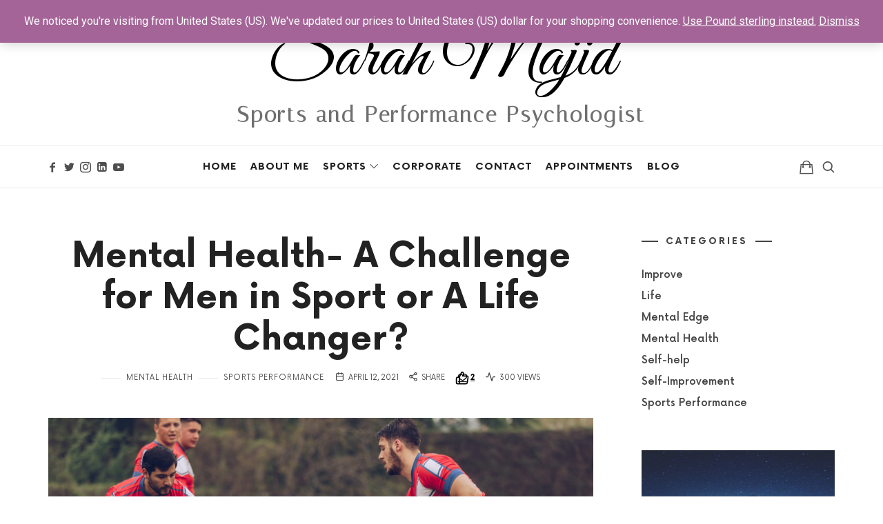

--- FILE ---
content_type: text/html; charset=UTF-8
request_url: https://sarahmajid.com/mental-health-a-challenge-for-men-in-sport-or-a-life-changer/
body_size: 31329
content:
<!doctype html>
<html lang="en-US" class="no-featured-area is-menu-bottom is-menu-bar is-body-full-width is-single-post-title-default is-post-title-align-center is-post-media-fixed is-blog-text-align-left is-meta-with-icons is-header-light is-header-full-width is-header-parallax-no is-menu-sticky is-menu-smart-sticky is-menu-fixed-width is-menu-align-center is-menu-light is-submenu-dark is-submenu-align-left is-menu-uppercase is-featured-area-fixed is-slider-buttons-center-margin is-slider-buttons-rounded is-slider-buttons-dark is-slider-title-default is-slider-parallax is-slider-title-none-uppercase is-slider-more-link-show is-slider-more-link-button-style is-slider-text-align-center is-slider-v-align-center is-slider-h-align-center is-link-box-title-default is-link-box-title-transform-none is-link-box-text-align-center is-link-box-v-align-center is-link-box-parallax is-intro-align-center is-intro-text-dark is-intro-parallax-no is-more-link-button-style is-about-author-minimal is-related-posts-parallax is-related-posts-overflow is-share-links-boxed is-tagcloud-minimal is-nav-single-rounded is-nav-single-no-animated is-comments-minimal is-comments-image-rounded is-comment-form-boxed is-comment-form-border-arrow is-sidebar-right is-sidebar-sticky is-sidebar-align-left is-widget-title-align-left is-widget-line-cut-center is-trending-posts-default is-footer-subscribe-light is-footer-widgets-align-left is-footer-full-width is-meta-uppercase is-menu-hover-marker is-menu-hover-marker-horizontal is-menu-inline-borders-light is-footer-border-top is-footer-border-light is-copyright-border-top is-copyright-border-light" data-title-ratio="0.5" data-link-box-title-ratio="0.5" data-generic-button-style="" data-header-bg-shape="">
<head>
	<meta charset="UTF-8">
					<meta name="viewport" content="width=device-width, initial-scale=1">
				<link rel="profile" href="https://gmpg.org/xfn/11">
	<script type="text/javascript" id="lpData">
/* <![CDATA[ */
var lpData = {"site_url":"https:\/\/sarahmajid.com","user_id":"0","theme":"efor","lp_rest_url":"https:\/\/sarahmajid.com\/wp-json\/","nonce":"a3e95c94e3","is_course_archive":"","courses_url":"https:\/\/sarahmajid.com\/courses\/","urlParams":[],"lp_version":"4.2.7.1","lp_rest_load_ajax":"https:\/\/sarahmajid.com\/wp-json\/lp\/v1\/load_content_via_ajax\/"};
/* ]]> */
</script>
		<style id="learn-press-custom-css">
			:root {
				--lp-container-max-width: 1290px;
				--lp-cotainer-padding: 1rem;
				--lp-primary-color: #ffb606;
				--lp-secondary-color: #442e66;
			}
		</style>
		<title>Mental Health- A Challenge for Men in Sport or A Life Changer? &#8211; Sarah Majid</title>
<meta name='robots' content='max-image-preview:large' />
	<style>img:is([sizes="auto" i], [sizes^="auto," i]) { contain-intrinsic-size: 3000px 1500px }</style>
	<script>window._wca = window._wca || [];</script>
<link rel='dns-prefetch' href='//www.youtube.com' />
<link rel='dns-prefetch' href='//stats.wp.com' />
<link rel='dns-prefetch' href='//fonts.googleapis.com' />
<link rel="alternate" type="application/rss+xml" title="Sarah Majid &raquo; Feed" href="https://sarahmajid.com/feed/" />
<link rel="alternate" type="application/rss+xml" title="Sarah Majid &raquo; Comments Feed" href="https://sarahmajid.com/comments/feed/" />
<link rel="alternate" type="application/rss+xml" title="Sarah Majid &raquo; Mental Health- A Challenge for Men in Sport or A Life Changer? Comments Feed" href="https://sarahmajid.com/mental-health-a-challenge-for-men-in-sport-or-a-life-changer/feed/" />
<script type="text/javascript">
/* <![CDATA[ */
window._wpemojiSettings = {"baseUrl":"https:\/\/s.w.org\/images\/core\/emoji\/16.0.1\/72x72\/","ext":".png","svgUrl":"https:\/\/s.w.org\/images\/core\/emoji\/16.0.1\/svg\/","svgExt":".svg","source":{"concatemoji":"https:\/\/sarahmajid.com\/wp-includes\/js\/wp-emoji-release.min.js?ver=2b1092523907d5295392f7051b8532f5"}};
/*! This file is auto-generated */
!function(s,n){var o,i,e;function c(e){try{var t={supportTests:e,timestamp:(new Date).valueOf()};sessionStorage.setItem(o,JSON.stringify(t))}catch(e){}}function p(e,t,n){e.clearRect(0,0,e.canvas.width,e.canvas.height),e.fillText(t,0,0);var t=new Uint32Array(e.getImageData(0,0,e.canvas.width,e.canvas.height).data),a=(e.clearRect(0,0,e.canvas.width,e.canvas.height),e.fillText(n,0,0),new Uint32Array(e.getImageData(0,0,e.canvas.width,e.canvas.height).data));return t.every(function(e,t){return e===a[t]})}function u(e,t){e.clearRect(0,0,e.canvas.width,e.canvas.height),e.fillText(t,0,0);for(var n=e.getImageData(16,16,1,1),a=0;a<n.data.length;a++)if(0!==n.data[a])return!1;return!0}function f(e,t,n,a){switch(t){case"flag":return n(e,"\ud83c\udff3\ufe0f\u200d\u26a7\ufe0f","\ud83c\udff3\ufe0f\u200b\u26a7\ufe0f")?!1:!n(e,"\ud83c\udde8\ud83c\uddf6","\ud83c\udde8\u200b\ud83c\uddf6")&&!n(e,"\ud83c\udff4\udb40\udc67\udb40\udc62\udb40\udc65\udb40\udc6e\udb40\udc67\udb40\udc7f","\ud83c\udff4\u200b\udb40\udc67\u200b\udb40\udc62\u200b\udb40\udc65\u200b\udb40\udc6e\u200b\udb40\udc67\u200b\udb40\udc7f");case"emoji":return!a(e,"\ud83e\udedf")}return!1}function g(e,t,n,a){var r="undefined"!=typeof WorkerGlobalScope&&self instanceof WorkerGlobalScope?new OffscreenCanvas(300,150):s.createElement("canvas"),o=r.getContext("2d",{willReadFrequently:!0}),i=(o.textBaseline="top",o.font="600 32px Arial",{});return e.forEach(function(e){i[e]=t(o,e,n,a)}),i}function t(e){var t=s.createElement("script");t.src=e,t.defer=!0,s.head.appendChild(t)}"undefined"!=typeof Promise&&(o="wpEmojiSettingsSupports",i=["flag","emoji"],n.supports={everything:!0,everythingExceptFlag:!0},e=new Promise(function(e){s.addEventListener("DOMContentLoaded",e,{once:!0})}),new Promise(function(t){var n=function(){try{var e=JSON.parse(sessionStorage.getItem(o));if("object"==typeof e&&"number"==typeof e.timestamp&&(new Date).valueOf()<e.timestamp+604800&&"object"==typeof e.supportTests)return e.supportTests}catch(e){}return null}();if(!n){if("undefined"!=typeof Worker&&"undefined"!=typeof OffscreenCanvas&&"undefined"!=typeof URL&&URL.createObjectURL&&"undefined"!=typeof Blob)try{var e="postMessage("+g.toString()+"("+[JSON.stringify(i),f.toString(),p.toString(),u.toString()].join(",")+"));",a=new Blob([e],{type:"text/javascript"}),r=new Worker(URL.createObjectURL(a),{name:"wpTestEmojiSupports"});return void(r.onmessage=function(e){c(n=e.data),r.terminate(),t(n)})}catch(e){}c(n=g(i,f,p,u))}t(n)}).then(function(e){for(var t in e)n.supports[t]=e[t],n.supports.everything=n.supports.everything&&n.supports[t],"flag"!==t&&(n.supports.everythingExceptFlag=n.supports.everythingExceptFlag&&n.supports[t]);n.supports.everythingExceptFlag=n.supports.everythingExceptFlag&&!n.supports.flag,n.DOMReady=!1,n.readyCallback=function(){n.DOMReady=!0}}).then(function(){return e}).then(function(){var e;n.supports.everything||(n.readyCallback(),(e=n.source||{}).concatemoji?t(e.concatemoji):e.wpemoji&&e.twemoji&&(t(e.twemoji),t(e.wpemoji)))}))}((window,document),window._wpemojiSettings);
/* ]]> */
</script>

<link rel='stylesheet' id='selection-sharer-css' href='https://sarahmajid.com/wp-content/plugins/selection-sharer/css/selection-sharer.css?ver=0.1' type='text/css' media='all' />
<style id='wp-emoji-styles-inline-css' type='text/css'>

	img.wp-smiley, img.emoji {
		display: inline !important;
		border: none !important;
		box-shadow: none !important;
		height: 1em !important;
		width: 1em !important;
		margin: 0 0.07em !important;
		vertical-align: -0.1em !important;
		background: none !important;
		padding: 0 !important;
	}
</style>
<link rel='stylesheet' id='wp-block-library-css' href='https://sarahmajid.com/wp-includes/css/dist/block-library/style.min.css?ver=2b1092523907d5295392f7051b8532f5' type='text/css' media='all' />
<style id='wp-block-library-inline-css' type='text/css'>
.has-text-align-justify{text-align:justify;}
</style>
<style id='classic-theme-styles-inline-css' type='text/css'>
/*! This file is auto-generated */
.wp-block-button__link{color:#fff;background-color:#32373c;border-radius:9999px;box-shadow:none;text-decoration:none;padding:calc(.667em + 2px) calc(1.333em + 2px);font-size:1.125em}.wp-block-file__button{background:#32373c;color:#fff;text-decoration:none}
</style>
<link rel='stylesheet' id='mediaelement-css' href='https://sarahmajid.com/wp-includes/js/mediaelement/mediaelementplayer-legacy.min.css?ver=4.2.17' type='text/css' media='all' />
<link rel='stylesheet' id='wp-mediaelement-css' href='https://sarahmajid.com/wp-includes/js/mediaelement/wp-mediaelement.min.css?ver=2b1092523907d5295392f7051b8532f5' type='text/css' media='all' />
<link rel='stylesheet' id='wc-blocks-vendors-style-css' href='https://sarahmajid.com/wp-content/plugins/woocommerce/packages/woocommerce-blocks/build/wc-blocks-vendors-style.css?ver=9.6.5' type='text/css' media='all' />
<link rel='stylesheet' id='wc-blocks-style-css' href='https://sarahmajid.com/wp-content/plugins/woocommerce/packages/woocommerce-blocks/build/wc-blocks-style.css?ver=9.6.5' type='text/css' media='all' />
<link rel='stylesheet' id='font-awesome-css' href='https://sarahmajid.com/wp-content/plugins/elementor/assets/lib/font-awesome/css/font-awesome.min.css?ver=4.7.0' type='text/css' media='all' />
<link rel='stylesheet' id='wp-components-css' href='https://sarahmajid.com/wp-includes/css/dist/components/style.min.css?ver=2b1092523907d5295392f7051b8532f5' type='text/css' media='all' />
<link rel='stylesheet' id='wp-preferences-css' href='https://sarahmajid.com/wp-includes/css/dist/preferences/style.min.css?ver=2b1092523907d5295392f7051b8532f5' type='text/css' media='all' />
<link rel='stylesheet' id='wp-block-editor-css' href='https://sarahmajid.com/wp-includes/css/dist/block-editor/style.min.css?ver=2b1092523907d5295392f7051b8532f5' type='text/css' media='all' />
<link rel='stylesheet' id='wp-reusable-blocks-css' href='https://sarahmajid.com/wp-includes/css/dist/reusable-blocks/style.min.css?ver=2b1092523907d5295392f7051b8532f5' type='text/css' media='all' />
<link rel='stylesheet' id='wp-patterns-css' href='https://sarahmajid.com/wp-includes/css/dist/patterns/style.min.css?ver=2b1092523907d5295392f7051b8532f5' type='text/css' media='all' />
<link rel='stylesheet' id='wp-editor-css' href='https://sarahmajid.com/wp-includes/css/dist/editor/style.min.css?ver=2b1092523907d5295392f7051b8532f5' type='text/css' media='all' />
<link rel='stylesheet' id='qcld-slider-hero-style-css-css' href='https://sarahmajid.com/wp-content/plugins/slider-hero/gutenberg/slider-hero-block/dist/blocks.style.build.css?ver=2b1092523907d5295392f7051b8532f5' type='text/css' media='all' />
<style id='global-styles-inline-css' type='text/css'>
:root{--wp--preset--aspect-ratio--square: 1;--wp--preset--aspect-ratio--4-3: 4/3;--wp--preset--aspect-ratio--3-4: 3/4;--wp--preset--aspect-ratio--3-2: 3/2;--wp--preset--aspect-ratio--2-3: 2/3;--wp--preset--aspect-ratio--16-9: 16/9;--wp--preset--aspect-ratio--9-16: 9/16;--wp--preset--color--black: #000000;--wp--preset--color--cyan-bluish-gray: #abb8c3;--wp--preset--color--white: #ffffff;--wp--preset--color--pale-pink: #f78da7;--wp--preset--color--vivid-red: #cf2e2e;--wp--preset--color--luminous-vivid-orange: #ff6900;--wp--preset--color--luminous-vivid-amber: #fcb900;--wp--preset--color--light-green-cyan: #7bdcb5;--wp--preset--color--vivid-green-cyan: #00d084;--wp--preset--color--pale-cyan-blue: #8ed1fc;--wp--preset--color--vivid-cyan-blue: #0693e3;--wp--preset--color--vivid-purple: #9b51e0;--wp--preset--gradient--vivid-cyan-blue-to-vivid-purple: linear-gradient(135deg,rgba(6,147,227,1) 0%,rgb(155,81,224) 100%);--wp--preset--gradient--light-green-cyan-to-vivid-green-cyan: linear-gradient(135deg,rgb(122,220,180) 0%,rgb(0,208,130) 100%);--wp--preset--gradient--luminous-vivid-amber-to-luminous-vivid-orange: linear-gradient(135deg,rgba(252,185,0,1) 0%,rgba(255,105,0,1) 100%);--wp--preset--gradient--luminous-vivid-orange-to-vivid-red: linear-gradient(135deg,rgba(255,105,0,1) 0%,rgb(207,46,46) 100%);--wp--preset--gradient--very-light-gray-to-cyan-bluish-gray: linear-gradient(135deg,rgb(238,238,238) 0%,rgb(169,184,195) 100%);--wp--preset--gradient--cool-to-warm-spectrum: linear-gradient(135deg,rgb(74,234,220) 0%,rgb(151,120,209) 20%,rgb(207,42,186) 40%,rgb(238,44,130) 60%,rgb(251,105,98) 80%,rgb(254,248,76) 100%);--wp--preset--gradient--blush-light-purple: linear-gradient(135deg,rgb(255,206,236) 0%,rgb(152,150,240) 100%);--wp--preset--gradient--blush-bordeaux: linear-gradient(135deg,rgb(254,205,165) 0%,rgb(254,45,45) 50%,rgb(107,0,62) 100%);--wp--preset--gradient--luminous-dusk: linear-gradient(135deg,rgb(255,203,112) 0%,rgb(199,81,192) 50%,rgb(65,88,208) 100%);--wp--preset--gradient--pale-ocean: linear-gradient(135deg,rgb(255,245,203) 0%,rgb(182,227,212) 50%,rgb(51,167,181) 100%);--wp--preset--gradient--electric-grass: linear-gradient(135deg,rgb(202,248,128) 0%,rgb(113,206,126) 100%);--wp--preset--gradient--midnight: linear-gradient(135deg,rgb(2,3,129) 0%,rgb(40,116,252) 100%);--wp--preset--font-size--small: 13px;--wp--preset--font-size--medium: 20px;--wp--preset--font-size--large: 36px;--wp--preset--font-size--x-large: 42px;--wp--preset--spacing--20: 0.44rem;--wp--preset--spacing--30: 0.67rem;--wp--preset--spacing--40: 1rem;--wp--preset--spacing--50: 1.5rem;--wp--preset--spacing--60: 2.25rem;--wp--preset--spacing--70: 3.38rem;--wp--preset--spacing--80: 5.06rem;--wp--preset--shadow--natural: 6px 6px 9px rgba(0, 0, 0, 0.2);--wp--preset--shadow--deep: 12px 12px 50px rgba(0, 0, 0, 0.4);--wp--preset--shadow--sharp: 6px 6px 0px rgba(0, 0, 0, 0.2);--wp--preset--shadow--outlined: 6px 6px 0px -3px rgba(255, 255, 255, 1), 6px 6px rgba(0, 0, 0, 1);--wp--preset--shadow--crisp: 6px 6px 0px rgba(0, 0, 0, 1);}:where(.is-layout-flex){gap: 0.5em;}:where(.is-layout-grid){gap: 0.5em;}body .is-layout-flex{display: flex;}.is-layout-flex{flex-wrap: wrap;align-items: center;}.is-layout-flex > :is(*, div){margin: 0;}body .is-layout-grid{display: grid;}.is-layout-grid > :is(*, div){margin: 0;}:where(.wp-block-columns.is-layout-flex){gap: 2em;}:where(.wp-block-columns.is-layout-grid){gap: 2em;}:where(.wp-block-post-template.is-layout-flex){gap: 1.25em;}:where(.wp-block-post-template.is-layout-grid){gap: 1.25em;}.has-black-color{color: var(--wp--preset--color--black) !important;}.has-cyan-bluish-gray-color{color: var(--wp--preset--color--cyan-bluish-gray) !important;}.has-white-color{color: var(--wp--preset--color--white) !important;}.has-pale-pink-color{color: var(--wp--preset--color--pale-pink) !important;}.has-vivid-red-color{color: var(--wp--preset--color--vivid-red) !important;}.has-luminous-vivid-orange-color{color: var(--wp--preset--color--luminous-vivid-orange) !important;}.has-luminous-vivid-amber-color{color: var(--wp--preset--color--luminous-vivid-amber) !important;}.has-light-green-cyan-color{color: var(--wp--preset--color--light-green-cyan) !important;}.has-vivid-green-cyan-color{color: var(--wp--preset--color--vivid-green-cyan) !important;}.has-pale-cyan-blue-color{color: var(--wp--preset--color--pale-cyan-blue) !important;}.has-vivid-cyan-blue-color{color: var(--wp--preset--color--vivid-cyan-blue) !important;}.has-vivid-purple-color{color: var(--wp--preset--color--vivid-purple) !important;}.has-black-background-color{background-color: var(--wp--preset--color--black) !important;}.has-cyan-bluish-gray-background-color{background-color: var(--wp--preset--color--cyan-bluish-gray) !important;}.has-white-background-color{background-color: var(--wp--preset--color--white) !important;}.has-pale-pink-background-color{background-color: var(--wp--preset--color--pale-pink) !important;}.has-vivid-red-background-color{background-color: var(--wp--preset--color--vivid-red) !important;}.has-luminous-vivid-orange-background-color{background-color: var(--wp--preset--color--luminous-vivid-orange) !important;}.has-luminous-vivid-amber-background-color{background-color: var(--wp--preset--color--luminous-vivid-amber) !important;}.has-light-green-cyan-background-color{background-color: var(--wp--preset--color--light-green-cyan) !important;}.has-vivid-green-cyan-background-color{background-color: var(--wp--preset--color--vivid-green-cyan) !important;}.has-pale-cyan-blue-background-color{background-color: var(--wp--preset--color--pale-cyan-blue) !important;}.has-vivid-cyan-blue-background-color{background-color: var(--wp--preset--color--vivid-cyan-blue) !important;}.has-vivid-purple-background-color{background-color: var(--wp--preset--color--vivid-purple) !important;}.has-black-border-color{border-color: var(--wp--preset--color--black) !important;}.has-cyan-bluish-gray-border-color{border-color: var(--wp--preset--color--cyan-bluish-gray) !important;}.has-white-border-color{border-color: var(--wp--preset--color--white) !important;}.has-pale-pink-border-color{border-color: var(--wp--preset--color--pale-pink) !important;}.has-vivid-red-border-color{border-color: var(--wp--preset--color--vivid-red) !important;}.has-luminous-vivid-orange-border-color{border-color: var(--wp--preset--color--luminous-vivid-orange) !important;}.has-luminous-vivid-amber-border-color{border-color: var(--wp--preset--color--luminous-vivid-amber) !important;}.has-light-green-cyan-border-color{border-color: var(--wp--preset--color--light-green-cyan) !important;}.has-vivid-green-cyan-border-color{border-color: var(--wp--preset--color--vivid-green-cyan) !important;}.has-pale-cyan-blue-border-color{border-color: var(--wp--preset--color--pale-cyan-blue) !important;}.has-vivid-cyan-blue-border-color{border-color: var(--wp--preset--color--vivid-cyan-blue) !important;}.has-vivid-purple-border-color{border-color: var(--wp--preset--color--vivid-purple) !important;}.has-vivid-cyan-blue-to-vivid-purple-gradient-background{background: var(--wp--preset--gradient--vivid-cyan-blue-to-vivid-purple) !important;}.has-light-green-cyan-to-vivid-green-cyan-gradient-background{background: var(--wp--preset--gradient--light-green-cyan-to-vivid-green-cyan) !important;}.has-luminous-vivid-amber-to-luminous-vivid-orange-gradient-background{background: var(--wp--preset--gradient--luminous-vivid-amber-to-luminous-vivid-orange) !important;}.has-luminous-vivid-orange-to-vivid-red-gradient-background{background: var(--wp--preset--gradient--luminous-vivid-orange-to-vivid-red) !important;}.has-very-light-gray-to-cyan-bluish-gray-gradient-background{background: var(--wp--preset--gradient--very-light-gray-to-cyan-bluish-gray) !important;}.has-cool-to-warm-spectrum-gradient-background{background: var(--wp--preset--gradient--cool-to-warm-spectrum) !important;}.has-blush-light-purple-gradient-background{background: var(--wp--preset--gradient--blush-light-purple) !important;}.has-blush-bordeaux-gradient-background{background: var(--wp--preset--gradient--blush-bordeaux) !important;}.has-luminous-dusk-gradient-background{background: var(--wp--preset--gradient--luminous-dusk) !important;}.has-pale-ocean-gradient-background{background: var(--wp--preset--gradient--pale-ocean) !important;}.has-electric-grass-gradient-background{background: var(--wp--preset--gradient--electric-grass) !important;}.has-midnight-gradient-background{background: var(--wp--preset--gradient--midnight) !important;}.has-small-font-size{font-size: var(--wp--preset--font-size--small) !important;}.has-medium-font-size{font-size: var(--wp--preset--font-size--medium) !important;}.has-large-font-size{font-size: var(--wp--preset--font-size--large) !important;}.has-x-large-font-size{font-size: var(--wp--preset--font-size--x-large) !important;}
:where(.wp-block-post-template.is-layout-flex){gap: 1.25em;}:where(.wp-block-post-template.is-layout-grid){gap: 1.25em;}
:where(.wp-block-columns.is-layout-flex){gap: 2em;}:where(.wp-block-columns.is-layout-grid){gap: 2em;}
:root :where(.wp-block-pullquote){font-size: 1.5em;line-height: 1.6;}
</style>
<link rel='stylesheet' id='mvvwb-style-css' href='https://sarahmajid.com/wp-content/plugins/booking-for-woocommerce-premium/assets/css/style.css?ver=4.4.1' type='text/css' media='all' />
<link rel='stylesheet' id='dot-irecommendthis-css' href='https://sarahmajid.com/wp-content/plugins/i-recommend-this/css/irecommendthis.css?ver=1727200788' type='text/css' media='all' />
<link rel='stylesheet' id='qligg-swiper-css' href='https://sarahmajid.com/wp-content/plugins/insta-gallery/assets/frontend/swiper/swiper.min.css?ver=4.5.8' type='text/css' media='all' />
<link rel='stylesheet' id='qligg-frontend-css' href='https://sarahmajid.com/wp-content/plugins/insta-gallery/build/frontend/css/style.css?ver=4.5.8' type='text/css' media='all' />
<link rel='stylesheet' id='fontello-css' href='https://sarahmajid.com/wp-content/plugins/pixelwars-core-shortcodes/themes/global/css/fonts/fontello/css/fontello.css' type='text/css' media='all' />
<link rel='stylesheet' id='pixelwars-core-shortcodes-css' href='https://sarahmajid.com/wp-content/plugins/pixelwars-core-shortcodes/themes/global/css/shortcodes.css' type='text/css' media='all' />
<link rel='stylesheet' id='qcld-sliderhero-front-end-fontawesome-css-css' href='https://sarahmajid.com/wp-content/plugins/slider-hero/css/font-awesome.min.css?ver=2b1092523907d5295392f7051b8532f5' type='text/css' media='all' />
<link rel='stylesheet' id='tutor-icon-css' href='https://sarahmajid.com/wp-content/plugins/tutor/assets/css/tutor-icon.min.css?ver=2.7.6' type='text/css' media='all' />
<link rel='stylesheet' id='tutor-css' href='https://sarahmajid.com/wp-content/plugins/tutor/assets/css/tutor.min.css?ver=2.7.6' type='text/css' media='all' />
<link rel='stylesheet' id='tutor-frontend-css' href='https://sarahmajid.com/wp-content/plugins/tutor/assets/css/tutor-front.min.css?ver=2.7.6' type='text/css' media='all' />
<style id='tutor-frontend-inline-css' type='text/css'>
.mce-notification.mce-notification-error{display: none !important;}
:root{--tutor-color-primary:#3E64DE;--tutor-color-primary-rgb:62, 100, 222;--tutor-color-primary-hover:#395BCA;--tutor-color-primary-hover-rgb:57, 91, 202;--tutor-body-color:#212327;--tutor-body-color-rgb:33, 35, 39;--tutor-border-color:#E3E5EB;--tutor-border-color-rgb:227, 229, 235;--tutor-color-gray:#CDCFD5;--tutor-color-gray-rgb:205, 207, 213;}
</style>
<link rel='stylesheet' id='woocommerce-layout-css' href='https://sarahmajid.com/wp-content/plugins/woocommerce/assets/css/woocommerce-layout.css?ver=7.5.0' type='text/css' media='all' />
<style id='woocommerce-layout-inline-css' type='text/css'>

	.infinite-scroll .woocommerce-pagination {
		display: none;
	}
</style>
<link rel='stylesheet' id='woocommerce-smallscreen-css' href='https://sarahmajid.com/wp-content/plugins/woocommerce/assets/css/woocommerce-smallscreen.css?ver=7.5.0' type='text/css' media='only screen and (max-width: 768px)' />
<link rel='stylesheet' id='woocommerce-general-css' href='https://sarahmajid.com/wp-content/plugins/woocommerce/assets/css/woocommerce.css?ver=7.5.0' type='text/css' media='all' />
<style id='woocommerce-inline-inline-css' type='text/css'>
.woocommerce form .form-row .required { visibility: visible; }
</style>
<link rel='stylesheet' id='efor-font-now-css' href='https://sarahmajid.com/wp-content/themes/efor/css/fonts/now/stylesheet.css?ver=2b1092523907d5295392f7051b8532f5' type='text/css' media='all' />
<link rel='stylesheet' id='efor-fonts-css' href='//fonts.googleapis.com/css?family=Italianno%3A400%2C400i%2C700%2C700i%7CGreat+Vibes%3A400%2C400i%2C700%2C700i%7CItaliana%3A400%2C400i%2C700%2C700i&#038;ver=6.8.2' type='text/css' media='all' />
<link rel='stylesheet' id='normalize-css' href='https://sarahmajid.com/wp-content/themes/efor/css/normalize.css?ver=2b1092523907d5295392f7051b8532f5' type='text/css' media='all' />
<link rel='stylesheet' id='bootstrap-css' href='https://sarahmajid.com/wp-content/themes/efor/css/bootstrap.css?ver=2b1092523907d5295392f7051b8532f5' type='text/css' media='all' />
<link rel='stylesheet' id='fluidbox-css' href='https://sarahmajid.com/wp-content/themes/efor/js/fluidbox/fluidbox.css?ver=2b1092523907d5295392f7051b8532f5' type='text/css' media='all' />
<link rel='stylesheet' id='magnific-popup-css' href='https://sarahmajid.com/wp-content/themes/efor/js/jquery.magnific-popup/magnific-popup.css?ver=2b1092523907d5295392f7051b8532f5' type='text/css' media='all' />
<link rel='stylesheet' id='owl-carousel-css' href='https://sarahmajid.com/wp-content/themes/efor/js/owl-carousel/owl.carousel.css?ver=2b1092523907d5295392f7051b8532f5' type='text/css' media='all' />
<link rel='stylesheet' id='efor-main-css' href='https://sarahmajid.com/wp-content/themes/efor/css/main.css?ver=2b1092523907d5295392f7051b8532f5' type='text/css' media='all' />
<link rel='stylesheet' id='efor-768-css' href='https://sarahmajid.com/wp-content/themes/efor/css/768.css?ver=2b1092523907d5295392f7051b8532f5' type='text/css' media='all' />
<link rel='stylesheet' id='efor-992-css' href='https://sarahmajid.com/wp-content/themes/efor/css/992.css?ver=2b1092523907d5295392f7051b8532f5' type='text/css' media='all' />
<link rel='stylesheet' id='efor-efor-css' href='https://sarahmajid.com/wp-content/themes/efor/css/efor.css?ver=2b1092523907d5295392f7051b8532f5' type='text/css' media='all' />
<link rel='stylesheet' id='efor-learn-press-css' href='https://sarahmajid.com/wp-content/themes/efor/css/learnpress.css?ver=2b1092523907d5295392f7051b8532f5' type='text/css' media='all' />
<link rel='stylesheet' id='efor-tutor-css' href='https://sarahmajid.com/wp-content/themes/efor/css/tutor.css?ver=2b1092523907d5295392f7051b8532f5' type='text/css' media='all' />
<link rel='stylesheet' id='efor-style-css' href='https://sarahmajid.com/wp-content/themes/efor/style.css?ver=2b1092523907d5295392f7051b8532f5' type='text/css' media='all' />
<style id='efor-style-inline-css' type='text/css'>
.site-title { font-family: 'Italianno'; }

.nav-menu, .entry-meta, .owl-nav, label, .page-links, .navigation, .entry-title i, .site-info, .filters { font-family: 'Now', sans-serif; }

.widget-title { font-family: 'Now', sans-serif; }

h1, .entry-title, .footer-subscribe h3, .widget_categories ul li, .widget_recent_entries ul li a, .widget_pages ul li, .widget_nav_menu ul li, .widget_archive ul li, .widget_most_recommended_posts ul li a, .widget_calendar table caption, .tptn_title, .nav-single a, .widget_recent_comments ul li, .widget_product_categories ul li, .widget_meta ul li, .widget_rss ul a.rsswidget { font-family: 'Great Vibes'; }

h2, h3, h4, h5, h6, blockquote, .tab-titles { font-family: 'Now', sans-serif; }

.slider-box .entry-title { font-family: 'Now', sans-serif; }

.link-box .entry-title { font-family: 'Now', sans-serif; }

.site-description { font-family: 'Italiana'; }

@media screen and (min-width: 992px) { .site-header .site-title { font-size: 104px; } }

@media screen and (min-width: 992px) { .is-header-smaller .site-header.clone .site-title { font-size: 20px; } }

@media screen and (max-width: 991px) { .site-header .site-title { font-size: 23px; } }

@media screen and (min-width: 992px) { .site-description { font-size: 31px; } }

@media screen and (min-width: 992px) { h1 { font-size: 50px; } }

@media screen and (min-width: 992px) { html { font-size: 16px; } }

@media screen and (min-width: 992px) { .nav-menu > ul { font-size: 14px; } }

@media screen and (min-width: 992px) { .blog-stream .entry-content { font-size: 16px; } }

.widget-title { font-size: 13px; }

.site-title { font-weight: 400; }

h1, .entry-title, .footer-subscribe h3 { font-weight: 600; }

.slider-box .entry-title { font-weight: 700; }

.widget-title { font-weight: 700; }

@media screen and (min-width: 992px) { .nav-menu > ul { font-weight: 700; } }

@media screen and (min-width: 992px) { .nav-menu ul ul { font-weight: 700; } }

.link-box .entry-title { font-weight: 700; }

.site-description { font-weight: 600; }

@media screen and (min-width: 992px) { .nav-menu ul ul { letter-spacing: 0px; } }

.widget-title { letter-spacing: 3px; }

@media screen and (min-width: 992px) { .site-description { letter-spacing: 3px; } }

h1, .entry-title, .footer-subscribe h3, .widget_categories ul li, .widget_recent_entries ul li, .widget_pages ul li, .widget_archive ul li, .widget_calendar table caption, .tptn_title, .nav-single a { text-transform: none; }

.is-menu-bar .menu-wrap:after { top: -1px; }

.is-menu-bar .menu-wrap { margin-top: 1px; }

.is-menu-bar .menu-wrap:after { bottom: -1px; }

@media screen and (min-width: 992px) { .is-header-smaller .site-header.clone .site-title img { max-height: 26px; } }

@media screen and (min-width: 992px) { .site-branding-wrap { padding: 15px 0; } }

@media screen and (max-width: 991px) { .site-branding-wrap { padding: 25px 0; } }

@media screen and (min-width: 992px) { .intro { padding: 50px 0; } }

.layout-medium, .is-header-row .header-wrap-inner, .is-header-small .header-wrap-inner, .is-menu-bar.is-menu-fixed-bg .menu-wrap, .is-header-fixed-width .header-wrap, .is-header-fixed-width.is-menu-bar .site-navigation, .is-header-float-box:not(.is-header-float-box-menu) .site-header:not(.clone) .header-wrap, .is-header-float-box.is-menu-bar .site-header:not(.clone) .site-navigation:not(.clone), .is-body-boxed .site, .is-body-boxed .header-wrap, .is-body-boxed.is-menu-bar .site-navigation, .is-body-boxed:not(.is-menu-bar) .site-header, .is-middle-boxed .site-main, .intro-content, .is-footer-boxed .site-footer, .is-content-boxed .site-main .layout-fixed, .top-bar .top-bar-wrap, .is-top-bar-fixed .top-bar, .is-top-bar-fixed-bg .top-bar, .is-menu-bottom.is-menu-bottom-overflow .site-header:not(.clone) .site-navigation:not(.clone) .menu-wrap, .site-branding-wrap, .is-header-border-fixed .header-wrap:after, .is-header-border-fixed .menu-wrap:after, html .tutor-container, html .lp-content-area, html .learn-press-breadcrumb { max-width: 1140px; margin-left: auto; margin-right: auto; }

@media screen and (min-width: 992px) {

.is-header-small .header-wrap, .is-menu-bar .nav-menu > ul > li, .is-header-vertical .nav-menu > ul > li { line-height: 60px; }

.is-header-small .site-branding { max-height: 60px; }

}

@media screen and (min-width: 992px) {

.is-header-small.is-header-smaller .site-header.clone .header-wrap, .is-header-row.is-header-smaller .site-header.clone .nav-menu > ul > li, .is-menu-bar.is-header-smaller .site-navigation.clone .nav-menu > ul > li, .is-menu-bar.is-header-smaller .site-header.clone .site-navigation .nav-menu > ul > li { line-height: 60px; }

.is-header-small.is-header-smaller .site-header.clone .site-branding { max-height: 60px; }

}

a:hover { color: #e2c9ae; }

.header-wrap:after { opacity: 0.84; }

.is-menu-bar .menu-wrap:after { opacity: 0.08; }

.site-header .menu-wrap { background-color: #ffffff; }

html.is-menu-bottom .site-header .header-bg-shape { color: #ffffff; }

@media screen and (min-width: 992px) { .nav-menu > ul > li.current-menu-item > a { color: #140d0d !important; } }

@media screen and (min-width: 992px) { .nav-menu li.current-menu-item > a .link-text:before { background-color: #e5e5e5 !important; border-color: #e5e5e5 !important; } }

@media screen and (min-width: 992px) { html.loaded .nav-menu ul li a .link-text:before, .nav-menu li.has-submenu:hover > a .link-text:before { background-color: #dad6cc; border-color: #dad6cc; } }

.site .footer-subscribe { background: #ffffff; }

.top-bar, .top-bar select option { background-color: #171717; }

.header-wrap:after { color: #222222; }

.is-menu-bar .menu-wrap:after { color: #222222; }

html .site-header .site-title a { color: #000000; }
</style>
<link rel='stylesheet' id='jet-popup-frontend-css' href='https://sarahmajid.com/wp-content/plugins/jet-popup/assets/css/jet-popup-frontend.css?ver=1.5.5' type='text/css' media='all' />
<link rel='stylesheet' id='wpcw-css' href='https://sarahmajid.com/wp-content/plugins/contact-widgets/assets/css/style.min.css?ver=1.0.1' type='text/css' media='all' />
<link rel='stylesheet' id='gem-base-css' href='https://sarahmajid.com/wp-content/plugins/godaddy-email-marketing-sign-up-forms/css/gem.min.css?ver=1.4.3' type='text/css' media='all' />
<link rel='stylesheet' id='jet-elements-css' href='https://sarahmajid.com/wp-content/plugins/jet-elements/assets/css/jet-elements.css?ver=2.6.1' type='text/css' media='all' />
<link rel='stylesheet' id='jet-elements-skin-css' href='https://sarahmajid.com/wp-content/plugins/jet-elements/assets/css/jet-elements-skin.css?ver=2.6.1' type='text/css' media='all' />
<link rel='stylesheet' id='elementor-icons-css' href='https://sarahmajid.com/wp-content/plugins/elementor/assets/lib/eicons/css/elementor-icons.min.css?ver=5.18.0' type='text/css' media='all' />
<link rel='stylesheet' id='elementor-frontend-legacy-css' href='https://sarahmajid.com/wp-content/plugins/elementor/assets/css/frontend-legacy.min.css?ver=3.11.5' type='text/css' media='all' />
<link rel='stylesheet' id='elementor-frontend-css' href='https://sarahmajid.com/wp-content/plugins/elementor/assets/css/frontend.min.css?ver=3.11.5' type='text/css' media='all' />
<link rel='stylesheet' id='swiper-css' href='https://sarahmajid.com/wp-content/plugins/elementor/assets/lib/swiper/css/swiper.min.css?ver=5.3.6' type='text/css' media='all' />
<link rel='stylesheet' id='elementor-post-631-css' href='https://sarahmajid.com/wp-content/uploads/elementor/css/post-631.css?ver=1727201799' type='text/css' media='all' />
<link rel='stylesheet' id='elementor-global-css' href='https://sarahmajid.com/wp-content/uploads/elementor/css/global.css?ver=1727201799' type='text/css' media='all' />
<link rel='stylesheet' id='elementor-post-4673-css' href='https://sarahmajid.com/wp-content/uploads/elementor/css/post-4673.css?ver=1727223217' type='text/css' media='all' />
<link rel='stylesheet' id='learnpress-widgets-css' href='https://sarahmajid.com/wp-content/plugins/learnpress/assets/css/widgets.min.css?ver=4.2.7.1' type='text/css' media='all' />
<link rel='stylesheet' id='google-fonts-1-css' href='https://fonts.googleapis.com/css?family=Roboto%3A100%2C100italic%2C200%2C200italic%2C300%2C300italic%2C400%2C400italic%2C500%2C500italic%2C600%2C600italic%2C700%2C700italic%2C800%2C800italic%2C900%2C900italic%7CRoboto+Slab%3A100%2C100italic%2C200%2C200italic%2C300%2C300italic%2C400%2C400italic%2C500%2C500italic%2C600%2C600italic%2C700%2C700italic%2C800%2C800italic%2C900%2C900italic&#038;display=auto&#038;ver=6.8.2' type='text/css' media='all' />
<link rel='stylesheet' id='jetpack_css-css' href='https://sarahmajid.com/wp-content/plugins/jetpack/css/jetpack.css?ver=11.9.1' type='text/css' media='all' />
<link rel="preconnect" href="https://fonts.gstatic.com/" crossorigin><script type="text/javascript" src="https://www.youtube.com/iframe_api?ver=2b1092523907d5295392f7051b8532f5" id="qcld_hero_youtube_js-js"></script>
<script type="text/javascript" src="https://sarahmajid.com/wp-includes/js/jquery/jquery.min.js?ver=3.7.1" id="jquery-core-js"></script>
<script type="text/javascript" src="https://sarahmajid.com/wp-includes/js/jquery/jquery-migrate.min.js?ver=3.4.1" id="jquery-migrate-js"></script>
<script type="text/javascript" id="kk-script-js-extra">
/* <![CDATA[ */
var fetchCartItems = {"ajax_url":"https:\/\/sarahmajid.com\/wp-admin\/admin-ajax.php","action":"kk_wc_fetchcartitems","nonce":"1f55d87b0a","currency":"GBP"};
/* ]]> */
</script>
<script type="text/javascript" src="https://sarahmajid.com/wp-content/plugins/kliken-marketing-for-google/assets/kk-script.js?ver=2b1092523907d5295392f7051b8532f5" id="kk-script-js"></script>
<script type="text/javascript" id="WCPAY_ASSETS-js-extra">
/* <![CDATA[ */
var wcpayAssets = {"url":"https:\/\/sarahmajid.com\/wp-content\/plugins\/woocommerce-payments\/dist\/"};
/* ]]> */
</script>
<script type="text/javascript" src="https://stats.wp.com/s-202604.js" id="woocommerce-analytics-js" defer="defer" data-wp-strategy="defer"></script>
<script type="text/javascript" src="https://sarahmajid.com/wp-content/plugins/learnpress/assets/js/dist/loadAJAX.min.js?ver=4.2.7.1" id="lp-load-ajax-js" async="async" data-wp-strategy="async"></script>
<link rel="https://api.w.org/" href="https://sarahmajid.com/wp-json/" /><link rel="alternate" title="JSON" type="application/json" href="https://sarahmajid.com/wp-json/wp/v2/posts/4673" /><link rel="EditURI" type="application/rsd+xml" title="RSD" href="https://sarahmajid.com/xmlrpc.php?rsd" />
<link rel="canonical" href="https://sarahmajid.com/mental-health-a-challenge-for-men-in-sport-or-a-life-changer/" />
<link rel="alternate" title="oEmbed (JSON)" type="application/json+oembed" href="https://sarahmajid.com/wp-json/oembed/1.0/embed?url=https%3A%2F%2Fsarahmajid.com%2Fmental-health-a-challenge-for-men-in-sport-or-a-life-changer%2F" />
<link rel="alternate" title="oEmbed (XML)" type="text/xml+oembed" href="https://sarahmajid.com/wp-json/oembed/1.0/embed?url=https%3A%2F%2Fsarahmajid.com%2Fmental-health-a-challenge-for-men-in-sport-or-a-life-changer%2F&#038;format=xml" />
<style type="text/css">0</style><script type="text/javascript">
(function(url){
	if(/(?:Chrome\/26\.0\.1410\.63 Safari\/537\.31|WordfenceTestMonBot)/.test(navigator.userAgent)){ return; }
	var addEvent = function(evt, handler) {
		if (window.addEventListener) {
			document.addEventListener(evt, handler, false);
		} else if (window.attachEvent) {
			document.attachEvent('on' + evt, handler);
		}
	};
	var removeEvent = function(evt, handler) {
		if (window.removeEventListener) {
			document.removeEventListener(evt, handler, false);
		} else if (window.detachEvent) {
			document.detachEvent('on' + evt, handler);
		}
	};
	var evts = 'contextmenu dblclick drag dragend dragenter dragleave dragover dragstart drop keydown keypress keyup mousedown mousemove mouseout mouseover mouseup mousewheel scroll'.split(' ');
	var logHuman = function() {
		if (window.wfLogHumanRan) { return; }
		window.wfLogHumanRan = true;
		var wfscr = document.createElement('script');
		wfscr.type = 'text/javascript';
		wfscr.async = true;
		wfscr.src = url + '&r=' + Math.random();
		(document.getElementsByTagName('head')[0]||document.getElementsByTagName('body')[0]).appendChild(wfscr);
		for (var i = 0; i < evts.length; i++) {
			removeEvent(evts[i], logHuman);
		}
	};
	for (var i = 0; i < evts.length; i++) {
		addEvent(evts[i], logHuman);
	}
})('//sarahmajid.com/?wordfence_lh=1&hid=78F3B5944F11FE1C84529B0B7FA86C0E');
</script>	<style>img#wpstats{display:none}</style>
		
<script type="text/javascript">
	var _swaMa=["1566837118"];"undefined"==typeof sw&&!function(e,s,a){function t(){for(;o[0]&&"loaded"==o[0][d];)i=o.shift(),i[w]=!c.parentNode.insertBefore(i,c)}for(var r,n,i,o=[],c=e.scripts[0],w="onreadystatechange",d="readyState";r=a.shift();)n=e.createElement(s),"async"in c?(n.async=!1,e.head.appendChild(n)):c[d]?(o.push(n),n[w]=t):e.write("<"+s+' src="'+r+'" defer></'+s+">"),n.src=r}(document,"script",["//analytics.sitewit.com/v3/"+_swaMa[0]+"/sw.js"]);
</script>
	<noscript><style>.woocommerce-product-gallery{ opacity: 1 !important; }</style></noscript>
	<meta name="generator" content="Elementor 3.11.5; settings: css_print_method-external, google_font-enabled, font_display-auto">
<link rel="icon" href="https://sarahmajid.com/wp-content/uploads/2021/01/Sarah-Majid-114-1-100x100.jpg" sizes="32x32" />
<link rel="icon" href="https://sarahmajid.com/wp-content/uploads/2021/01/Sarah-Majid-114-1-250x250.jpg" sizes="192x192" />
<link rel="apple-touch-icon" href="https://sarahmajid.com/wp-content/uploads/2021/01/Sarah-Majid-114-1-250x250.jpg" />
<meta name="msapplication-TileImage" content="https://sarahmajid.com/wp-content/uploads/2021/01/Sarah-Majid-114-1-300x300.jpg" />
		<style type="text/css" id="wp-custom-css">
			/* Ninja Forms Checkbox Fix */
.nf-field input[type=checkbox] {
    min-width: 16px!important;
    max-width: 16px;
    height: 16px!important;
    top: -2px;
}
/* */

.nf-field-element input[type=button] {
    visibility: visible!important;
}

/* elementor header test spots team page */
.elementor-2605 .elementor-element.elementor-element-5b25be9 .elementor-element-populated .elementor-heading-title {
    color: #fff !important;
}

.site-title {
    font-family: 'Great Vibes', cursive;

}

h1.entry-title, .blog-regular .entry-title, .widget_categories ul li, .tptn_title, #main a{
	font-family: 'Now', sans-serif;
}
a > h3{
	font-size:10px !important;
	font-weight: 500 !important;
}		</style>
		</head>

<body data-rsssl=1 class="wp-singular post-template-default single single-post postid-4673 single-format-standard wp-theme-efor theme-efor tutor-lms woocommerce-no-js elementor-default elementor-kit-631 elementor-page elementor-page-4673">
	    <div id="page" class="hfeed site">
				
        <header id="masthead" class="site-header" role="banner">
						<div class="header-wrap" data-parallax-video="">
				<div class="header-wrap-inner">
					<div class="site-branding">
						<div class="site-branding-wrap">
							<div class="site-branding-left">
															</div> <!-- .site-branding-left -->
							
							<div class="site-branding-center">
																				<h1 class="site-title">
													<a href="https://sarahmajid.com/" rel="home">
														<span class="screen-reader-text">
															Sarah Majid														</span>
														<span class="site-title-text">
															Sarah Majid														</span>
													</a>
												</h1> <!-- .site-title -->
																			
								<p class="site-description">
									Sports and Performance Psychologist								</p> <!-- .site-description -->
							</div> <!-- .site-branding-center -->
							
							<div class="site-branding-right">
															</div> <!-- .site-branding-right -->
						</div> <!-- .site-branding-wrap -->
					</div> <!-- .site-branding -->
					
					<nav id="site-navigation" class="main-navigation site-navigation" role="navigation">
						<div class="menu-wrap">
							<div class="layout-medium">
								<a class="menu-toggle">
									<span class="lines"></span>
								</a> <!-- .menu-toggle -->
								
												<a class="shopping-cart" href="https://sarahmajid.com/cart/" title="View your shopping cart">
									</a> <!-- .shopping-cart -->
											
								<div class="nav-menu"><ul id="menu-mymenu" class=""><li id="menu-item-1642" class="menu-item menu-item-type-post_type menu-item-object-page menu-item-home menu-item-1642"><a href="https://sarahmajid.com/" onClick="return true">Home</a></li>
<li id="menu-item-4292" class="menu-item menu-item-type-post_type menu-item-object-page menu-item-4292"><a href="https://sarahmajid.com/about-me/" onClick="return true">About Me</a></li>
<li id="menu-item-2604" class="menu-item menu-item-type-custom menu-item-object-custom menu-item-has-children menu-item-2604"><a href="#" onClick="return true">Sports</a>
<ul class="sub-menu">
	<li id="menu-item-2603" class="menu-item menu-item-type-custom menu-item-object-custom menu-item-2603"><a href="https://sarahmajid.com/athlete/" onClick="return true">Athlete</a></li>
	<li id="menu-item-2598" class="menu-item menu-item-type-custom menu-item-object-custom menu-item-2598"><a href="https://sarahmajid.com/sports-team/" onClick="return true">Sports Team</a></li>
</ul>
</li>
<li id="menu-item-5076" class="menu-item menu-item-type-post_type menu-item-object-page menu-item-5076"><a href="https://sarahmajid.com/corporate-workshops/" onClick="return true">Corporate</a></li>
<li id="menu-item-1359" class="menu-item menu-item-type-post_type menu-item-object-page menu-item-1359"><a href="https://sarahmajid.com/contact-2/" onClick="return true">Contact</a></li>
<li id="menu-item-5558" class="menu-item menu-item-type-post_type menu-item-object-page menu-item-5558"><a href="https://sarahmajid.com/appointments/" onClick="return true">Appointments</a></li>
<li id="menu-item-3157" class="menu-item menu-item-type-post_type menu-item-object-page menu-item-3157"><a href="https://sarahmajid.com/blog/" onClick="return true">Blog</a></li>
</ul></div>								
																			<a class="search-toggle toggle-link"></a>
											
											<div class="search-container">
												<div class="search-box" role="search">
													<form class="search-form" method="get" action="https://sarahmajid.com/">
														<label>
															<span>
																Search for															</span>
															<input type="search" id="search-field" name="s" placeholder="type and hit enter">
														</label>
														<input type="submit" class="search-submit" value="Search">
													</form> <!-- .search-form -->
												</div> <!-- .search-box -->
											</div> <!-- .search-container -->
																		
																			<div class="social-container widget-area">
																	<a class="social-link facebook" target="_blank" href="https://www.facebook.com/SarahSportPsy"></a>
									<a class="social-link twitter" target="_blank" href="https://twitter.com/sarahsportpsy?lang=en"></a>
									<a class="social-link instagram" target="_blank" href="https://www.instagram.com/sarahsportpsy/"></a>
									<a class="social-link linkedin" target="_blank" href="https://www.linkedin.com/in/sarah-majid-10aa858b/?originalSubdomain=uk"></a>
									<a class="social-link youtube" target="_blank" href="https://www.youtube.com/channel/UCJKemHgw-sYrZIADW4f-FgQ"></a>
									<a class="social-link " target="_blank" href=""></a>
															</div> <!-- .social-container -->
																	</div> <!-- .layout-medium -->
						</div> <!-- .menu-wrap -->
					</nav> <!-- #site-navigation .main-navigation .site-navigation -->
				</div> <!-- .header-wrap-inner -->
			</div> <!-- .header-wrap -->
        </header> <!-- #masthead .site-header -->













<div id="main" class="site-main">
	<div class="layout-medium">
		<div id="primary" class="content-area with-sidebar">
			<div id="content" class="site-content" role="main">
				<article id="post-4673" class="post-4673 post type-post status-publish format-standard has-post-thumbnail hentry category-mental-health category-sports-performance tag-athletes-2 tag-boxing tag-men tag-menshealth tag-mensmentalhealth tag-mentalchallenges tag-mentalhealthawareness tag-mentalhealthinsports-2 tag-mma tag-muhammadali tag-performingunderpressure tag-psycholoytoday tag-sportingbounce tag-sports-2 tag-tedtalks tag-tysonfury tag-ufc tag-meninsport tag-mind is-cat-link-line-before">
					<div class="hentry-wrap">
									<div class="post-header post-header-classic is-cat-link-line-before">
							<header class="entry-header" >
				<h1 class="entry-title">Mental Health- A Challenge for Men in Sport or A Life Changer?</h1>					<div class="entry-meta below-title">
										<span class="cat-links">
					<span class="prefix">
						in					</span>
					<a href="https://sarahmajid.com/category/mental-health/" rel="category tag">Mental Health</a> <a href="https://sarahmajid.com/category/sports-performance/" rel="category tag">Sports Performance</a>				</span> <!-- .cat-links -->
						<span class="posted-on">
				<span class="prefix">
					on				</span>
				<a href="https://sarahmajid.com/mental-health-a-challenge-for-men-in-sport-or-a-life-changer/" rel="bookmark">
					<time class="entry-date published" datetime="2021-04-12T13:31:46+01:00">
						April 12, 2021					</time>
					<time class="updated" datetime="2021-04-12T13:51:19+01:00">
						April 12, 2021					</time>
				</a>
			</span> <!-- .posted-on -->
					<span class="entry-share">
				<span class="entry-share-text">Share</span> <!-- .entry-share-text -->
				
				<span class="entry-share-wrap">
					<span class="entry-share-inner-wrap">
						<a class="share-facebook" rel="nofollow" target="_blank" href="https://www.facebook.com/sharer.php?u=https://sarahmajid.com/mental-health-a-challenge-for-men-in-sport-or-a-life-changer/&#038;t=Mental%20Health-%20A%20Challenge%20for%20Men%20in%20Sport%20or%20A%20Life%20Changer?" title="Share this post on Facebook">Facebook</a>
						
						<a class="share-twitter" rel="nofollow" target="_blank" href="https://twitter.com/intent/tweet?text=Currently%20reading:%20&#039;Mental%20Health-%20A%20Challenge%20for%20Men%20in%20Sport%20or%20A%20Life%20Changer?&#039;%20on%20https://sarahmajid.com/mental-health-a-challenge-for-men-in-sport-or-a-life-changer/" title="Tweet this post to your followers">Twitter</a>
						
						<a class="share-pinterest" rel="nofollow" target="_blank" href="https://pinterest.com/pin/create/button/?url=https://sarahmajid.com/mental-health-a-challenge-for-men-in-sport-or-a-life-changer/&#038;media=https://sarahmajid.com/wp-content/uploads/2021/04/Copy-of-Untitled-2.png&#038;description=Mental%20Health-%20A%20Challenge%20for%20Men%20in%20Sport%20or%20A%20Life%20Changer?" title="Pin it">Pinterest</a>
						
						<a class="share-mail" rel="nofollow" target="_blank" href="mailto:?subject=I%20wanted%20you%20to%20see%20this%20post&#038;body=Check%20out%20this%20post:%20Mental%20Health-%20A%20Challenge%20for%20Men%20in%20Sport%20or%20A%20Life%20Changer?%20-%20https://sarahmajid.com/mental-health-a-challenge-for-men-in-sport-or-a-life-changer/" title="Email this post to a friend">Email</a>
					</span> <!-- .entry-share-inner-wrap -->
				</span> <!-- .entry-share-wrap -->
			</span> <!-- .entry-share -->
						<span class="entry-like">
					<a href="#" class="irecommendthis" id="irecommendthis-4673" title="Recommend this"><span class="irecommendthis-count">2</span> <span class="irecommendthis-suffix"></span></a>				</span> <!-- .entry-like -->
								<span class="entry-view">
						300 Views					</span> <!-- .entry-view -->
									</div> <!-- .entry-meta .below-title -->
							</header> <!-- .entry-header -->
							<div class="featured-image">
						<img width="1060" height="596" src="https://sarahmajid.com/wp-content/uploads/2021/04/Copy-of-Untitled-2-1060x596.png" class="attachment-efor_image_size_1 size-efor_image_size_1 wp-post-image" alt="" decoding="async" fetchpriority="high" srcset="https://sarahmajid.com/wp-content/uploads/2021/04/Copy-of-Untitled-2-1060x596.png 1060w, https://sarahmajid.com/wp-content/uploads/2021/04/Copy-of-Untitled-2-300x169.png 300w, https://sarahmajid.com/wp-content/uploads/2021/04/Copy-of-Untitled-2-1024x576.png 1024w, https://sarahmajid.com/wp-content/uploads/2021/04/Copy-of-Untitled-2-768x432.png 768w, https://sarahmajid.com/wp-content/uploads/2021/04/Copy-of-Untitled-2-978x550.png 978w, https://sarahmajid.com/wp-content/uploads/2021/04/Copy-of-Untitled-2-1536x864.png 1536w, https://sarahmajid.com/wp-content/uploads/2021/04/Copy-of-Untitled-2-550x309.png 550w, https://sarahmajid.com/wp-content/uploads/2021/04/Copy-of-Untitled-2-889x500.png 889w, https://sarahmajid.com/wp-content/uploads/2021/04/Copy-of-Untitled-2-600x338.png 600w, https://sarahmajid.com/wp-content/uploads/2021/04/Copy-of-Untitled-2.png 1920w" sizes="(max-width: 1060px) 100vw, 1060px" />					</div> <!-- .featured-image -->
							</div> <!-- .post-header -->
								<div class="entry-content">
									<div data-elementor-type="wp-post" data-elementor-id="4673" class="elementor elementor-4673">
						<div class="elementor-inner">
				<div class="elementor-section-wrap">
									<section class="elementor-section elementor-top-section elementor-element elementor-element-9df0cb1 elementor-section-boxed elementor-section-height-default elementor-section-height-default" data-id="9df0cb1" data-element_type="section" data-settings="{&quot;jet_parallax_layout_list&quot;:[{&quot;jet_parallax_layout_image&quot;:{&quot;url&quot;:&quot;&quot;,&quot;id&quot;:&quot;&quot;,&quot;size&quot;:&quot;&quot;},&quot;_id&quot;:&quot;67dbfc2&quot;,&quot;jet_parallax_layout_image_tablet&quot;:{&quot;url&quot;:&quot;&quot;,&quot;id&quot;:&quot;&quot;,&quot;size&quot;:&quot;&quot;},&quot;jet_parallax_layout_image_mobile&quot;:{&quot;url&quot;:&quot;&quot;,&quot;id&quot;:&quot;&quot;,&quot;size&quot;:&quot;&quot;},&quot;jet_parallax_layout_speed&quot;:{&quot;unit&quot;:&quot;%&quot;,&quot;size&quot;:50,&quot;sizes&quot;:[]},&quot;jet_parallax_layout_type&quot;:&quot;scroll&quot;,&quot;jet_parallax_layout_direction&quot;:null,&quot;jet_parallax_layout_fx_direction&quot;:null,&quot;jet_parallax_layout_z_index&quot;:&quot;&quot;,&quot;jet_parallax_layout_bg_x&quot;:50,&quot;jet_parallax_layout_bg_x_tablet&quot;:&quot;&quot;,&quot;jet_parallax_layout_bg_x_mobile&quot;:&quot;&quot;,&quot;jet_parallax_layout_bg_y&quot;:50,&quot;jet_parallax_layout_bg_y_tablet&quot;:&quot;&quot;,&quot;jet_parallax_layout_bg_y_mobile&quot;:&quot;&quot;,&quot;jet_parallax_layout_bg_size&quot;:&quot;auto&quot;,&quot;jet_parallax_layout_bg_size_tablet&quot;:&quot;&quot;,&quot;jet_parallax_layout_bg_size_mobile&quot;:&quot;&quot;,&quot;jet_parallax_layout_animation_prop&quot;:&quot;transform&quot;,&quot;jet_parallax_layout_on&quot;:[&quot;desktop&quot;,&quot;tablet&quot;]}]}">
						<div class="elementor-container elementor-column-gap-default">
							<div class="elementor-row">
					<div class="elementor-column elementor-col-100 elementor-top-column elementor-element elementor-element-a9fbdaa" data-id="a9fbdaa" data-element_type="column">
			<div class="elementor-column-wrap elementor-element-populated">
							<div class="elementor-widget-wrap">
						<div class="elementor-element elementor-element-af08fcc elementor-widget elementor-widget-text-editor" data-id="af08fcc" data-element_type="widget" data-widget_type="text-editor.default">
				<div class="elementor-widget-container">
								<div class="elementor-text-editor elementor-clearfix">
				<p>Many years ago, it was Mohammed Ali whose license was taken away because he was ‘different’ and did not try to ‘fit’ in. Even though Ali did not suffer from serious mental health conditions, he was betrayed by his boxing association for taking a stand. Ali was just the beginning of the spiral as similar to Tyson Fury who is a British professional boxer; he is also a two-time heavyweight champion having held the World Boxing Council, Ring magazine, and lineal titles and he had never lost. A couple of years ago, Fury also had this license taken away from him; Instead of supporting him in his most vulnerable phase of life, the organisations and institutions delineated him rather than supporting him from something he loved- competitive boxing! At this point, Fury stated that he ‘did not want to live anymore.&#8217;<b> According to research, 34% of elite athletes suffer from anxiety and depression</b> (<a href="https://www.banyanmentalhealth.com/2019/09/06/mental-health-in-athletes/">Mental Health in Athletes | Mental Health Blog (banyanmentalhealth.com</a>) . I’m guessing you didn’t know how prevalent mental health disorders were in sports.</p>					</div>
						</div>
				</div>
						</div>
					</div>
		</div>
								</div>
					</div>
		</section>
				<section class="elementor-section elementor-top-section elementor-element elementor-element-5681daa elementor-section-boxed elementor-section-height-default elementor-section-height-default" data-id="5681daa" data-element_type="section" data-settings="{&quot;jet_parallax_layout_list&quot;:[{&quot;jet_parallax_layout_image&quot;:{&quot;url&quot;:&quot;&quot;,&quot;id&quot;:&quot;&quot;,&quot;size&quot;:&quot;&quot;},&quot;_id&quot;:&quot;0c970fe&quot;,&quot;jet_parallax_layout_image_tablet&quot;:{&quot;url&quot;:&quot;&quot;,&quot;id&quot;:&quot;&quot;,&quot;size&quot;:&quot;&quot;},&quot;jet_parallax_layout_image_mobile&quot;:{&quot;url&quot;:&quot;&quot;,&quot;id&quot;:&quot;&quot;,&quot;size&quot;:&quot;&quot;},&quot;jet_parallax_layout_speed&quot;:{&quot;unit&quot;:&quot;%&quot;,&quot;size&quot;:50,&quot;sizes&quot;:[]},&quot;jet_parallax_layout_type&quot;:&quot;scroll&quot;,&quot;jet_parallax_layout_direction&quot;:null,&quot;jet_parallax_layout_fx_direction&quot;:null,&quot;jet_parallax_layout_z_index&quot;:&quot;&quot;,&quot;jet_parallax_layout_bg_x&quot;:50,&quot;jet_parallax_layout_bg_x_tablet&quot;:&quot;&quot;,&quot;jet_parallax_layout_bg_x_mobile&quot;:&quot;&quot;,&quot;jet_parallax_layout_bg_y&quot;:50,&quot;jet_parallax_layout_bg_y_tablet&quot;:&quot;&quot;,&quot;jet_parallax_layout_bg_y_mobile&quot;:&quot;&quot;,&quot;jet_parallax_layout_bg_size&quot;:&quot;auto&quot;,&quot;jet_parallax_layout_bg_size_tablet&quot;:&quot;&quot;,&quot;jet_parallax_layout_bg_size_mobile&quot;:&quot;&quot;,&quot;jet_parallax_layout_animation_prop&quot;:&quot;transform&quot;,&quot;jet_parallax_layout_on&quot;:[&quot;desktop&quot;,&quot;tablet&quot;]}]}">
						<div class="elementor-container elementor-column-gap-default">
							<div class="elementor-row">
					<div class="elementor-column elementor-col-50 elementor-top-column elementor-element elementor-element-b283a3d" data-id="b283a3d" data-element_type="column">
			<div class="elementor-column-wrap elementor-element-populated">
							<div class="elementor-widget-wrap">
						<div class="elementor-element elementor-element-1e6133a elementor-widget elementor-widget-image" data-id="1e6133a" data-element_type="widget" data-widget_type="image.default">
				<div class="elementor-widget-container">
								<div class="elementor-image">
												<img decoding="async" src="https://sarahmajid.com/wp-content/uploads/elementor/thumbs/tyson-fury-december-2020-fight-p5ltr4h26khbo4i0kg3oyd0c1e0qav9q6bagtb3dc0.jpg" title="tyson-fury-december-2020-fight" alt="tyson-fury-december-2020-fight" loading="lazy" />														</div>
						</div>
				</div>
						</div>
					</div>
		</div>
				<div class="elementor-column elementor-col-50 elementor-top-column elementor-element elementor-element-d1190ed" data-id="d1190ed" data-element_type="column">
			<div class="elementor-column-wrap elementor-element-populated">
							<div class="elementor-widget-wrap">
						<div class="elementor-element elementor-element-26d3179 elementor-widget elementor-widget-heading" data-id="26d3179" data-element_type="widget" data-widget_type="heading.default">
				<div class="elementor-widget-container">
			<h2 class="elementor-heading-title elementor-size-default"><p><b>Men in Sport</b><span style="color: var( --e-global-color-primary ); font-family: var( --e-global-typography-primary-font-family ), Sans-serif; font-weight: var( --e-global-typography-primary-font-weight );"></span></p></h2>		</div>
				</div>
				<div class="elementor-element elementor-element-3e02d9d elementor-widget elementor-widget-text-editor" data-id="3e02d9d" data-element_type="widget" data-widget_type="text-editor.default">
				<div class="elementor-widget-container">
								<div class="elementor-text-editor elementor-clearfix">
				<p>When we think of mental health, our minds direct us straight to negativity. However, in sport, this is completely dependent on specific individual factors as there are positive outcomes where competing in sports can improve mental and emotional wellbeing. <b>Tyson Fury is a prime example of an athlete who has experienced positive and negative effects of participating in sport on his mental health</b>. Fury’s mental health began to spiral out of control as he was accused of cheating by doping in his match against Klitschko, this sent him into the darkest place in his life where he stated, ‘I did not want to live anymore’.</p>					</div>
						</div>
				</div>
						</div>
					</div>
		</div>
								</div>
					</div>
		</section>
				<section class="elementor-section elementor-top-section elementor-element elementor-element-00ec3ad elementor-section-boxed elementor-section-height-default elementor-section-height-default" data-id="00ec3ad" data-element_type="section" data-settings="{&quot;jet_parallax_layout_list&quot;:[{&quot;jet_parallax_layout_image&quot;:{&quot;url&quot;:&quot;&quot;,&quot;id&quot;:&quot;&quot;,&quot;size&quot;:&quot;&quot;},&quot;_id&quot;:&quot;4ea1112&quot;,&quot;jet_parallax_layout_image_tablet&quot;:{&quot;url&quot;:&quot;&quot;,&quot;id&quot;:&quot;&quot;,&quot;size&quot;:&quot;&quot;},&quot;jet_parallax_layout_image_mobile&quot;:{&quot;url&quot;:&quot;&quot;,&quot;id&quot;:&quot;&quot;,&quot;size&quot;:&quot;&quot;},&quot;jet_parallax_layout_speed&quot;:{&quot;unit&quot;:&quot;%&quot;,&quot;size&quot;:50,&quot;sizes&quot;:[]},&quot;jet_parallax_layout_type&quot;:&quot;scroll&quot;,&quot;jet_parallax_layout_direction&quot;:null,&quot;jet_parallax_layout_fx_direction&quot;:null,&quot;jet_parallax_layout_z_index&quot;:&quot;&quot;,&quot;jet_parallax_layout_bg_x&quot;:50,&quot;jet_parallax_layout_bg_x_tablet&quot;:&quot;&quot;,&quot;jet_parallax_layout_bg_x_mobile&quot;:&quot;&quot;,&quot;jet_parallax_layout_bg_y&quot;:50,&quot;jet_parallax_layout_bg_y_tablet&quot;:&quot;&quot;,&quot;jet_parallax_layout_bg_y_mobile&quot;:&quot;&quot;,&quot;jet_parallax_layout_bg_size&quot;:&quot;auto&quot;,&quot;jet_parallax_layout_bg_size_tablet&quot;:&quot;&quot;,&quot;jet_parallax_layout_bg_size_mobile&quot;:&quot;&quot;,&quot;jet_parallax_layout_animation_prop&quot;:&quot;transform&quot;,&quot;jet_parallax_layout_on&quot;:[&quot;desktop&quot;,&quot;tablet&quot;]}]}">
						<div class="elementor-container elementor-column-gap-default">
							<div class="elementor-row">
					<div class="elementor-column elementor-col-100 elementor-top-column elementor-element elementor-element-74d76e7" data-id="74d76e7" data-element_type="column">
			<div class="elementor-column-wrap elementor-element-populated">
							<div class="elementor-widget-wrap">
						<div class="elementor-element elementor-element-51e544d elementor-widget elementor-widget-text-editor" data-id="51e544d" data-element_type="widget" data-widget_type="text-editor.default">
				<div class="elementor-widget-container">
								<div class="elementor-text-editor elementor-clearfix">
				<p>These thoughts were in addition to his heavy drinking and drug use which he used as a ‘coping mechanism’. This caused Fury to have a breakdown and get caught in a hole of depression that he struggled to climb out from. This completely took over; it tore him apart. In an interview on the Rich Eisen show, Fury quoted that he was “on the verge of suicide” and that he “had reached rock bottom”. Was there an escape route for him or was he in too deep? He was now a shattered vase that was once a strong individual.</p>
<p><strong>We often talk about women’s mental health, but are we neglecting male athletes’ mental wellbeing?</strong> Our culture already asks men in sport to ‘man up’ and not ‘be a girl’. Is this something we need to start questioning? These comments are the reason as to why men don’t open up about their mental health. Even though Fury got a reality check, and he got his head in the game as he trained hard and he came back fighting even harder with even more motivation, determination, and perseverance as before to become the undefeated champion, these thoughts probably still circle his mind. In this day and age, men are supposed to be seen as strong and superior, anything below this is seen as a weakness.</p>
<p><b>It’s okay to fight your demons, it’s even better to come back fighting harder. Remember, not all heroes wear capes!</b></p>					</div>
						</div>
				</div>
						</div>
					</div>
		</div>
								</div>
					</div>
		</section>
				<section class="elementor-section elementor-top-section elementor-element elementor-element-98565f7 elementor-section-boxed elementor-section-height-default elementor-section-height-default" data-id="98565f7" data-element_type="section" data-settings="{&quot;jet_parallax_layout_list&quot;:[{&quot;jet_parallax_layout_image&quot;:{&quot;url&quot;:&quot;&quot;,&quot;id&quot;:&quot;&quot;,&quot;size&quot;:&quot;&quot;},&quot;_id&quot;:&quot;277aa1d&quot;,&quot;jet_parallax_layout_image_tablet&quot;:{&quot;url&quot;:&quot;&quot;,&quot;id&quot;:&quot;&quot;,&quot;size&quot;:&quot;&quot;},&quot;jet_parallax_layout_image_mobile&quot;:{&quot;url&quot;:&quot;&quot;,&quot;id&quot;:&quot;&quot;,&quot;size&quot;:&quot;&quot;},&quot;jet_parallax_layout_speed&quot;:{&quot;unit&quot;:&quot;%&quot;,&quot;size&quot;:50,&quot;sizes&quot;:[]},&quot;jet_parallax_layout_type&quot;:&quot;scroll&quot;,&quot;jet_parallax_layout_direction&quot;:null,&quot;jet_parallax_layout_fx_direction&quot;:null,&quot;jet_parallax_layout_z_index&quot;:&quot;&quot;,&quot;jet_parallax_layout_bg_x&quot;:50,&quot;jet_parallax_layout_bg_x_tablet&quot;:&quot;&quot;,&quot;jet_parallax_layout_bg_x_mobile&quot;:&quot;&quot;,&quot;jet_parallax_layout_bg_y&quot;:50,&quot;jet_parallax_layout_bg_y_tablet&quot;:&quot;&quot;,&quot;jet_parallax_layout_bg_y_mobile&quot;:&quot;&quot;,&quot;jet_parallax_layout_bg_size&quot;:&quot;auto&quot;,&quot;jet_parallax_layout_bg_size_tablet&quot;:&quot;&quot;,&quot;jet_parallax_layout_bg_size_mobile&quot;:&quot;&quot;,&quot;jet_parallax_layout_animation_prop&quot;:&quot;transform&quot;,&quot;jet_parallax_layout_on&quot;:[&quot;desktop&quot;,&quot;tablet&quot;]}]}">
						<div class="elementor-container elementor-column-gap-default">
							<div class="elementor-row">
					<div class="elementor-column elementor-col-50 elementor-top-column elementor-element elementor-element-c903c2e" data-id="c903c2e" data-element_type="column">
			<div class="elementor-column-wrap elementor-element-populated">
							<div class="elementor-widget-wrap">
						<div class="elementor-element elementor-element-97e569c elementor-widget elementor-widget-heading" data-id="97e569c" data-element_type="widget" data-widget_type="heading.default">
				<div class="elementor-widget-container">
			<h2 class="elementor-heading-title elementor-size-default">Defeating your demons</h2>		</div>
				</div>
				<div class="elementor-element elementor-element-e026837 elementor-widget elementor-widget-text-editor" data-id="e026837" data-element_type="widget" data-widget_type="text-editor.default">
				<div class="elementor-widget-container">
								<div class="elementor-text-editor elementor-clearfix">
				<p>The most common mental health conditions that are usually hidden away from the crowd are depression and anxiety. However, athletes face pressures in their competitive sporting career which may lead to mental health conditions. During my research, I found a study which really choked me up as it was so raw and it wasn’t a topic that people expected to see, yet it had such a huge impact on many athletes as well as individuals. This is Andrew Flintoff’s ‘living with bulimia’ story.</p><p><b>Bulimia is an eating disorder and a mental health condition where people binge on food and then make themselves vomit, take laxatives or exercise excessively.</b></p>					</div>
						</div>
				</div>
						</div>
					</div>
		</div>
				<div class="elementor-column elementor-col-50 elementor-top-column elementor-element elementor-element-9263def" data-id="9263def" data-element_type="column">
			<div class="elementor-column-wrap elementor-element-populated">
							<div class="elementor-widget-wrap">
						<div class="elementor-element elementor-element-7a99c5d elementor-widget elementor-widget-image" data-id="7a99c5d" data-element_type="widget" data-widget_type="image.default">
				<div class="elementor-widget-container">
								<div class="elementor-image">
												<img decoding="async" src="https://sarahmajid.com/wp-content/uploads/elementor/thumbs/NINTCHDBPICT000446633034-scaled-p5ltzlylvq3ihe6a0m5fypx53m70shyhobb9s8if5s.jpg" title="NINTCHDBPICT000446633034" alt="NINTCHDBPICT000446633034" loading="lazy" />														</div>
						</div>
				</div>
						</div>
					</div>
		</div>
								</div>
					</div>
		</section>
				<section class="elementor-section elementor-top-section elementor-element elementor-element-d7ea87f elementor-section-boxed elementor-section-height-default elementor-section-height-default" data-id="d7ea87f" data-element_type="section" data-settings="{&quot;jet_parallax_layout_list&quot;:[{&quot;jet_parallax_layout_image&quot;:{&quot;url&quot;:&quot;&quot;,&quot;id&quot;:&quot;&quot;,&quot;size&quot;:&quot;&quot;},&quot;_id&quot;:&quot;42fae7f&quot;,&quot;jet_parallax_layout_image_tablet&quot;:{&quot;url&quot;:&quot;&quot;,&quot;id&quot;:&quot;&quot;,&quot;size&quot;:&quot;&quot;},&quot;jet_parallax_layout_image_mobile&quot;:{&quot;url&quot;:&quot;&quot;,&quot;id&quot;:&quot;&quot;,&quot;size&quot;:&quot;&quot;},&quot;jet_parallax_layout_speed&quot;:{&quot;unit&quot;:&quot;%&quot;,&quot;size&quot;:50,&quot;sizes&quot;:[]},&quot;jet_parallax_layout_type&quot;:&quot;scroll&quot;,&quot;jet_parallax_layout_direction&quot;:null,&quot;jet_parallax_layout_fx_direction&quot;:null,&quot;jet_parallax_layout_z_index&quot;:&quot;&quot;,&quot;jet_parallax_layout_bg_x&quot;:50,&quot;jet_parallax_layout_bg_x_tablet&quot;:&quot;&quot;,&quot;jet_parallax_layout_bg_x_mobile&quot;:&quot;&quot;,&quot;jet_parallax_layout_bg_y&quot;:50,&quot;jet_parallax_layout_bg_y_tablet&quot;:&quot;&quot;,&quot;jet_parallax_layout_bg_y_mobile&quot;:&quot;&quot;,&quot;jet_parallax_layout_bg_size&quot;:&quot;auto&quot;,&quot;jet_parallax_layout_bg_size_tablet&quot;:&quot;&quot;,&quot;jet_parallax_layout_bg_size_mobile&quot;:&quot;&quot;,&quot;jet_parallax_layout_animation_prop&quot;:&quot;transform&quot;,&quot;jet_parallax_layout_on&quot;:[&quot;desktop&quot;,&quot;tablet&quot;]}]}">
						<div class="elementor-container elementor-column-gap-default">
							<div class="elementor-row">
					<div class="elementor-column elementor-col-100 elementor-top-column elementor-element elementor-element-76a2f3c" data-id="76a2f3c" data-element_type="column">
			<div class="elementor-column-wrap elementor-element-populated">
							<div class="elementor-widget-wrap">
						<div class="elementor-element elementor-element-be503f1 elementor-widget elementor-widget-text-editor" data-id="be503f1" data-element_type="widget" data-widget_type="text-editor.default">
				<div class="elementor-widget-container">
								<div class="elementor-text-editor elementor-clearfix">
				<p>According to experts, it is estimated that approximately 1.5 million people in the UK suffer with an eating disorder- 25% of these are males! In the sporting industry, these conditions are more common as similar to Flintoff, it was participating in sport which focused on his weight.</p><p><span style="color: var( --e-global-color-text ); font-family: var( --e-global-typography-text-font-family ), Sans-serif; font-weight: var( --e-global-typography-text-font-weight );">Flintoff’s documentary has helped younger people to feel like they’re not alone and especially men as well as James Downs who also suffers from bulimia quoted that ‘being a man with an eating disorder can be lonely’. He’s not wrong, and the reality is that bulimia as well as other mental health conditions are not talked about enough or given the attention for help as it should. </span><b style="color: var( --e-global-color-text ); font-family: var( --e-global-typography-text-font-family ), Sans-serif;">In Flintoff’s documentary, he expressed that he ‘hid his condition for so long and that it was not right’ all because he was a male in the public eye, and he didn’t want to ‘be a statistic’.</b><span style="color: var( --e-global-color-text ); font-family: var( --e-global-typography-text-font-family ), Sans-serif; font-weight: var( --e-global-typography-text-font-weight );">  This is the sad reality that both men and women can’t openly speak about their mental health without being part of media stories, research studies and other gossip stories within the sporting community.</span></p>					</div>
						</div>
				</div>
						</div>
					</div>
		</div>
								</div>
					</div>
		</section>
				<section class="elementor-section elementor-top-section elementor-element elementor-element-aa0e8be elementor-section-boxed elementor-section-height-default elementor-section-height-default" data-id="aa0e8be" data-element_type="section" data-settings="{&quot;jet_parallax_layout_list&quot;:[{&quot;jet_parallax_layout_image&quot;:{&quot;url&quot;:&quot;&quot;,&quot;id&quot;:&quot;&quot;,&quot;size&quot;:&quot;&quot;},&quot;_id&quot;:&quot;15e7ae1&quot;,&quot;jet_parallax_layout_image_tablet&quot;:{&quot;url&quot;:&quot;&quot;,&quot;id&quot;:&quot;&quot;,&quot;size&quot;:&quot;&quot;},&quot;jet_parallax_layout_image_mobile&quot;:{&quot;url&quot;:&quot;&quot;,&quot;id&quot;:&quot;&quot;,&quot;size&quot;:&quot;&quot;},&quot;jet_parallax_layout_speed&quot;:{&quot;unit&quot;:&quot;%&quot;,&quot;size&quot;:50,&quot;sizes&quot;:[]},&quot;jet_parallax_layout_type&quot;:&quot;scroll&quot;,&quot;jet_parallax_layout_direction&quot;:null,&quot;jet_parallax_layout_fx_direction&quot;:null,&quot;jet_parallax_layout_z_index&quot;:&quot;&quot;,&quot;jet_parallax_layout_bg_x&quot;:50,&quot;jet_parallax_layout_bg_x_tablet&quot;:&quot;&quot;,&quot;jet_parallax_layout_bg_x_mobile&quot;:&quot;&quot;,&quot;jet_parallax_layout_bg_y&quot;:50,&quot;jet_parallax_layout_bg_y_tablet&quot;:&quot;&quot;,&quot;jet_parallax_layout_bg_y_mobile&quot;:&quot;&quot;,&quot;jet_parallax_layout_bg_size&quot;:&quot;auto&quot;,&quot;jet_parallax_layout_bg_size_tablet&quot;:&quot;&quot;,&quot;jet_parallax_layout_bg_size_mobile&quot;:&quot;&quot;,&quot;jet_parallax_layout_animation_prop&quot;:&quot;transform&quot;,&quot;jet_parallax_layout_on&quot;:[&quot;desktop&quot;,&quot;tablet&quot;]}]}">
						<div class="elementor-container elementor-column-gap-default">
							<div class="elementor-row">
					<div class="elementor-column elementor-col-100 elementor-top-column elementor-element elementor-element-4e5b71e" data-id="4e5b71e" data-element_type="column">
			<div class="elementor-column-wrap elementor-element-populated">
							<div class="elementor-widget-wrap">
						<div class="elementor-element elementor-element-f9fa4d4 elementor-widget elementor-widget-video" data-id="f9fa4d4" data-element_type="widget" data-settings="{&quot;youtube_url&quot;:&quot;https:\/\/www.youtube.com\/watch?v=GEHoZq3H9l4&amp;ab_channel=ITV&quot;,&quot;video_type&quot;:&quot;youtube&quot;,&quot;controls&quot;:&quot;yes&quot;}" data-widget_type="video.default">
				<div class="elementor-widget-container">
					<div class="elementor-wrapper elementor-open-inline">
			<div class="elementor-video"></div>		</div>
				</div>
				</div>
						</div>
					</div>
		</div>
								</div>
					</div>
		</section>
				<section class="elementor-section elementor-top-section elementor-element elementor-element-a946083 elementor-section-boxed elementor-section-height-default elementor-section-height-default" data-id="a946083" data-element_type="section" data-settings="{&quot;jet_parallax_layout_list&quot;:[{&quot;jet_parallax_layout_image&quot;:{&quot;url&quot;:&quot;&quot;,&quot;id&quot;:&quot;&quot;,&quot;size&quot;:&quot;&quot;},&quot;_id&quot;:&quot;f01abf4&quot;,&quot;jet_parallax_layout_image_tablet&quot;:{&quot;url&quot;:&quot;&quot;,&quot;id&quot;:&quot;&quot;,&quot;size&quot;:&quot;&quot;},&quot;jet_parallax_layout_image_mobile&quot;:{&quot;url&quot;:&quot;&quot;,&quot;id&quot;:&quot;&quot;,&quot;size&quot;:&quot;&quot;},&quot;jet_parallax_layout_speed&quot;:{&quot;unit&quot;:&quot;%&quot;,&quot;size&quot;:50,&quot;sizes&quot;:[]},&quot;jet_parallax_layout_type&quot;:&quot;scroll&quot;,&quot;jet_parallax_layout_direction&quot;:null,&quot;jet_parallax_layout_fx_direction&quot;:null,&quot;jet_parallax_layout_z_index&quot;:&quot;&quot;,&quot;jet_parallax_layout_bg_x&quot;:50,&quot;jet_parallax_layout_bg_x_tablet&quot;:&quot;&quot;,&quot;jet_parallax_layout_bg_x_mobile&quot;:&quot;&quot;,&quot;jet_parallax_layout_bg_y&quot;:50,&quot;jet_parallax_layout_bg_y_tablet&quot;:&quot;&quot;,&quot;jet_parallax_layout_bg_y_mobile&quot;:&quot;&quot;,&quot;jet_parallax_layout_bg_size&quot;:&quot;auto&quot;,&quot;jet_parallax_layout_bg_size_tablet&quot;:&quot;&quot;,&quot;jet_parallax_layout_bg_size_mobile&quot;:&quot;&quot;,&quot;jet_parallax_layout_animation_prop&quot;:&quot;transform&quot;,&quot;jet_parallax_layout_on&quot;:[&quot;desktop&quot;,&quot;tablet&quot;]}]}">
						<div class="elementor-container elementor-column-gap-default">
							<div class="elementor-row">
					<div class="elementor-column elementor-col-100 elementor-top-column elementor-element elementor-element-1f69ca8" data-id="1f69ca8" data-element_type="column">
			<div class="elementor-column-wrap elementor-element-populated">
							<div class="elementor-widget-wrap">
						<div class="elementor-element elementor-element-86e7e4d elementor-widget elementor-widget-text-editor" data-id="86e7e4d" data-element_type="widget" data-widget_type="text-editor.default">
				<div class="elementor-widget-container">
								<div class="elementor-text-editor elementor-clearfix">
				<p>If you are an individual suffering, or know of someone struggling, know that asking for help is strong and brave! The helpline for eating disorders is Beat. Beat It is a charity that helps people with eating disorders. Please seek support as soon as possible- <a href="https://www.beateatingdisorders.org.uk/">Beat | The UK&#8217;s Eating Disorder Charity (beateatingdisorders.org.uk)</a></p>					</div>
						</div>
				</div>
						</div>
					</div>
		</div>
								</div>
					</div>
		</section>
				<section class="elementor-section elementor-top-section elementor-element elementor-element-9b0f37f elementor-section-boxed elementor-section-height-default elementor-section-height-default" data-id="9b0f37f" data-element_type="section" data-settings="{&quot;jet_parallax_layout_list&quot;:[{&quot;jet_parallax_layout_image&quot;:{&quot;url&quot;:&quot;&quot;,&quot;id&quot;:&quot;&quot;,&quot;size&quot;:&quot;&quot;},&quot;_id&quot;:&quot;21e1395&quot;,&quot;jet_parallax_layout_image_tablet&quot;:{&quot;url&quot;:&quot;&quot;,&quot;id&quot;:&quot;&quot;,&quot;size&quot;:&quot;&quot;},&quot;jet_parallax_layout_image_mobile&quot;:{&quot;url&quot;:&quot;&quot;,&quot;id&quot;:&quot;&quot;,&quot;size&quot;:&quot;&quot;},&quot;jet_parallax_layout_speed&quot;:{&quot;unit&quot;:&quot;%&quot;,&quot;size&quot;:50,&quot;sizes&quot;:[]},&quot;jet_parallax_layout_type&quot;:&quot;scroll&quot;,&quot;jet_parallax_layout_direction&quot;:null,&quot;jet_parallax_layout_fx_direction&quot;:null,&quot;jet_parallax_layout_z_index&quot;:&quot;&quot;,&quot;jet_parallax_layout_bg_x&quot;:50,&quot;jet_parallax_layout_bg_x_tablet&quot;:&quot;&quot;,&quot;jet_parallax_layout_bg_x_mobile&quot;:&quot;&quot;,&quot;jet_parallax_layout_bg_y&quot;:50,&quot;jet_parallax_layout_bg_y_tablet&quot;:&quot;&quot;,&quot;jet_parallax_layout_bg_y_mobile&quot;:&quot;&quot;,&quot;jet_parallax_layout_bg_size&quot;:&quot;auto&quot;,&quot;jet_parallax_layout_bg_size_tablet&quot;:&quot;&quot;,&quot;jet_parallax_layout_bg_size_mobile&quot;:&quot;&quot;,&quot;jet_parallax_layout_animation_prop&quot;:&quot;transform&quot;,&quot;jet_parallax_layout_on&quot;:[&quot;desktop&quot;,&quot;tablet&quot;]}]}">
						<div class="elementor-container elementor-column-gap-default">
							<div class="elementor-row">
					<div class="elementor-column elementor-col-100 elementor-top-column elementor-element elementor-element-9ac2a84" data-id="9ac2a84" data-element_type="column">
			<div class="elementor-column-wrap elementor-element-populated">
							<div class="elementor-widget-wrap">
						<div class="elementor-element elementor-element-b02af41 elementor-widget elementor-widget-heading" data-id="b02af41" data-element_type="widget" data-widget_type="heading.default">
				<div class="elementor-widget-container">
			<h2 class="elementor-heading-title elementor-size-default">Attribution Theory </h2>		</div>
				</div>
						</div>
					</div>
		</div>
								</div>
					</div>
		</section>
				<section class="elementor-section elementor-top-section elementor-element elementor-element-70aeef8 elementor-section-boxed elementor-section-height-default elementor-section-height-default" data-id="70aeef8" data-element_type="section" data-settings="{&quot;jet_parallax_layout_list&quot;:[{&quot;jet_parallax_layout_image&quot;:{&quot;url&quot;:&quot;&quot;,&quot;id&quot;:&quot;&quot;,&quot;size&quot;:&quot;&quot;},&quot;_id&quot;:&quot;c27750e&quot;,&quot;jet_parallax_layout_image_tablet&quot;:{&quot;url&quot;:&quot;&quot;,&quot;id&quot;:&quot;&quot;,&quot;size&quot;:&quot;&quot;},&quot;jet_parallax_layout_image_mobile&quot;:{&quot;url&quot;:&quot;&quot;,&quot;id&quot;:&quot;&quot;,&quot;size&quot;:&quot;&quot;},&quot;jet_parallax_layout_speed&quot;:{&quot;unit&quot;:&quot;%&quot;,&quot;size&quot;:50,&quot;sizes&quot;:[]},&quot;jet_parallax_layout_type&quot;:&quot;scroll&quot;,&quot;jet_parallax_layout_direction&quot;:null,&quot;jet_parallax_layout_fx_direction&quot;:null,&quot;jet_parallax_layout_z_index&quot;:&quot;&quot;,&quot;jet_parallax_layout_bg_x&quot;:50,&quot;jet_parallax_layout_bg_x_tablet&quot;:&quot;&quot;,&quot;jet_parallax_layout_bg_x_mobile&quot;:&quot;&quot;,&quot;jet_parallax_layout_bg_y&quot;:50,&quot;jet_parallax_layout_bg_y_tablet&quot;:&quot;&quot;,&quot;jet_parallax_layout_bg_y_mobile&quot;:&quot;&quot;,&quot;jet_parallax_layout_bg_size&quot;:&quot;auto&quot;,&quot;jet_parallax_layout_bg_size_tablet&quot;:&quot;&quot;,&quot;jet_parallax_layout_bg_size_mobile&quot;:&quot;&quot;,&quot;jet_parallax_layout_animation_prop&quot;:&quot;transform&quot;,&quot;jet_parallax_layout_on&quot;:[&quot;desktop&quot;,&quot;tablet&quot;]}]}">
						<div class="elementor-container elementor-column-gap-default">
							<div class="elementor-row">
					<div class="elementor-column elementor-col-100 elementor-top-column elementor-element elementor-element-e2f73ca" data-id="e2f73ca" data-element_type="column">
			<div class="elementor-column-wrap elementor-element-populated">
							<div class="elementor-widget-wrap">
						<div class="elementor-element elementor-element-caaecfd elementor-widget elementor-widget-text-editor" data-id="caaecfd" data-element_type="widget" data-widget_type="text-editor.default">
				<div class="elementor-widget-container">
								<div class="elementor-text-editor elementor-clearfix">
				<p><strong>The attribution theory investigates what people attribute their successes and failures to- it is also linked to how they react to the situation</strong>. For example, Aaron Chalmers who is an MMA fighter was motivated, worked extremely hard as he had won his first match against Ash Griffiths and he was determined to win the second match against Corey Browning. I watched this match myself; it was intense and unfortunately Chalmers was defeated. (https://youtu.be/qsfvLaj5htg)</p><p>Accepting defeat can be destroying for any athlete, but it’s even worse when you’re in the limelight, as these athletes may feel that they have not only failed themselves, but they have also failed their fans as well. This is where dispositional attribution theory plays its part as Aaron didn’t react to his failure well as he was angry, he began to lose a lot of motivation and he started to drink heavily to wash the loss away. <strong>Dispositional attribution is where the cause of the individual’s behaviour comes from the internal characteristics rather than external contributions</strong>. Sadly, for Aaron, this is where his mental health journey began, all due to his choices from failure.</p>					</div>
						</div>
				</div>
						</div>
					</div>
		</div>
								</div>
					</div>
		</section>
				<section class="elementor-section elementor-top-section elementor-element elementor-element-93b38d7 elementor-section-boxed elementor-section-height-default elementor-section-height-default" data-id="93b38d7" data-element_type="section" data-settings="{&quot;jet_parallax_layout_list&quot;:[{&quot;jet_parallax_layout_image&quot;:{&quot;url&quot;:&quot;&quot;,&quot;id&quot;:&quot;&quot;,&quot;size&quot;:&quot;&quot;},&quot;_id&quot;:&quot;4dc6c42&quot;,&quot;jet_parallax_layout_image_tablet&quot;:{&quot;url&quot;:&quot;&quot;,&quot;id&quot;:&quot;&quot;,&quot;size&quot;:&quot;&quot;},&quot;jet_parallax_layout_image_mobile&quot;:{&quot;url&quot;:&quot;&quot;,&quot;id&quot;:&quot;&quot;,&quot;size&quot;:&quot;&quot;},&quot;jet_parallax_layout_speed&quot;:{&quot;unit&quot;:&quot;%&quot;,&quot;size&quot;:50,&quot;sizes&quot;:[]},&quot;jet_parallax_layout_type&quot;:&quot;scroll&quot;,&quot;jet_parallax_layout_direction&quot;:null,&quot;jet_parallax_layout_fx_direction&quot;:null,&quot;jet_parallax_layout_z_index&quot;:&quot;&quot;,&quot;jet_parallax_layout_bg_x&quot;:50,&quot;jet_parallax_layout_bg_x_tablet&quot;:&quot;&quot;,&quot;jet_parallax_layout_bg_x_mobile&quot;:&quot;&quot;,&quot;jet_parallax_layout_bg_y&quot;:50,&quot;jet_parallax_layout_bg_y_tablet&quot;:&quot;&quot;,&quot;jet_parallax_layout_bg_y_mobile&quot;:&quot;&quot;,&quot;jet_parallax_layout_bg_size&quot;:&quot;auto&quot;,&quot;jet_parallax_layout_bg_size_tablet&quot;:&quot;&quot;,&quot;jet_parallax_layout_bg_size_mobile&quot;:&quot;&quot;,&quot;jet_parallax_layout_animation_prop&quot;:&quot;transform&quot;,&quot;jet_parallax_layout_on&quot;:[&quot;desktop&quot;,&quot;tablet&quot;]}]}">
						<div class="elementor-container elementor-column-gap-default">
							<div class="elementor-row">
					<div class="elementor-column elementor-col-100 elementor-top-column elementor-element elementor-element-4b41ec9" data-id="4b41ec9" data-element_type="column">
			<div class="elementor-column-wrap elementor-element-populated">
							<div class="elementor-widget-wrap">
						<div class="elementor-element elementor-element-183e403 elementor-widget elementor-widget-image" data-id="183e403" data-element_type="widget" data-widget_type="image.default">
				<div class="elementor-widget-container">
								<div class="elementor-image">
												<img decoding="async" src="https://sarahmajid.com/wp-content/uploads/elementor/thumbs/Attribution-Theory-p5lumm2dwwqzm2kt9x77s0lu9795of4qtwzdcqcfq8.jpg" title="Attribution Theory" alt="Attribution Theory" loading="lazy" />														</div>
						</div>
				</div>
				<div class="elementor-element elementor-element-95706e2 elementor-widget elementor-widget-text-editor" data-id="95706e2" data-element_type="widget" data-widget_type="text-editor.default">
				<div class="elementor-widget-container">
								<div class="elementor-text-editor elementor-clearfix">
				<p>Attribution theory within sport psychology is very similar; however, it is split into 3 categories:<strong> Stability of attribution, locus of causality and locus of control which helps to understand and explain the successes and failures to an athlete’s performance.</strong> This is an important theory to be educated in as it helps to break down the athlete’s façade into why they reacted in a certain way to a situation.</p>					</div>
						</div>
				</div>
						</div>
					</div>
		</div>
								</div>
					</div>
		</section>
				<section class="elementor-section elementor-top-section elementor-element elementor-element-e1b002d elementor-section-boxed elementor-section-height-default elementor-section-height-default" data-id="e1b002d" data-element_type="section" data-settings="{&quot;jet_parallax_layout_list&quot;:[{&quot;jet_parallax_layout_image&quot;:{&quot;url&quot;:&quot;&quot;,&quot;id&quot;:&quot;&quot;,&quot;size&quot;:&quot;&quot;},&quot;_id&quot;:&quot;3d25903&quot;,&quot;jet_parallax_layout_image_tablet&quot;:{&quot;url&quot;:&quot;&quot;,&quot;id&quot;:&quot;&quot;,&quot;size&quot;:&quot;&quot;},&quot;jet_parallax_layout_image_mobile&quot;:{&quot;url&quot;:&quot;&quot;,&quot;id&quot;:&quot;&quot;,&quot;size&quot;:&quot;&quot;},&quot;jet_parallax_layout_speed&quot;:{&quot;unit&quot;:&quot;%&quot;,&quot;size&quot;:50,&quot;sizes&quot;:[]},&quot;jet_parallax_layout_type&quot;:&quot;scroll&quot;,&quot;jet_parallax_layout_direction&quot;:null,&quot;jet_parallax_layout_fx_direction&quot;:null,&quot;jet_parallax_layout_z_index&quot;:&quot;&quot;,&quot;jet_parallax_layout_bg_x&quot;:50,&quot;jet_parallax_layout_bg_x_tablet&quot;:&quot;&quot;,&quot;jet_parallax_layout_bg_x_mobile&quot;:&quot;&quot;,&quot;jet_parallax_layout_bg_y&quot;:50,&quot;jet_parallax_layout_bg_y_tablet&quot;:&quot;&quot;,&quot;jet_parallax_layout_bg_y_mobile&quot;:&quot;&quot;,&quot;jet_parallax_layout_bg_size&quot;:&quot;auto&quot;,&quot;jet_parallax_layout_bg_size_tablet&quot;:&quot;&quot;,&quot;jet_parallax_layout_bg_size_mobile&quot;:&quot;&quot;,&quot;jet_parallax_layout_animation_prop&quot;:&quot;transform&quot;,&quot;jet_parallax_layout_on&quot;:[&quot;desktop&quot;,&quot;tablet&quot;]}]}">
						<div class="elementor-container elementor-column-gap-default">
							<div class="elementor-row">
					<div class="elementor-column elementor-col-50 elementor-top-column elementor-element elementor-element-c5b16e3" data-id="c5b16e3" data-element_type="column">
			<div class="elementor-column-wrap elementor-element-populated">
							<div class="elementor-widget-wrap">
						<div class="elementor-element elementor-element-27a405b elementor-widget elementor-widget-video" data-id="27a405b" data-element_type="widget" data-settings="{&quot;youtube_url&quot;:&quot;https:\/\/www.youtube.com\/watch?v=Sdk7pLpbIls&amp;ab_channel=TEDxTalks&quot;,&quot;video_type&quot;:&quot;youtube&quot;,&quot;controls&quot;:&quot;yes&quot;}" data-widget_type="video.default">
				<div class="elementor-widget-container">
					<div class="elementor-wrapper elementor-open-inline">
			<div class="elementor-video"></div>		</div>
				</div>
				</div>
						</div>
					</div>
		</div>
				<div class="elementor-column elementor-col-50 elementor-top-column elementor-element elementor-element-e1712a3" data-id="e1712a3" data-element_type="column">
			<div class="elementor-column-wrap elementor-element-populated">
							<div class="elementor-widget-wrap">
						<div class="elementor-element elementor-element-1be6c53 elementor-widget elementor-widget-heading" data-id="1be6c53" data-element_type="widget" data-widget_type="heading.default">
				<div class="elementor-widget-container">
			<h2 class="elementor-heading-title elementor-size-default">Game or Reality?</h2>		</div>
				</div>
				<div class="elementor-element elementor-element-a792c57 elementor-widget elementor-widget-text-editor" data-id="a792c57" data-element_type="widget" data-widget_type="text-editor.default">
				<div class="elementor-widget-container">
								<div class="elementor-text-editor elementor-clearfix">
				<p>The sporting world can be devious, as an athlete you will most likely have pressure from fans, coaches, and the press to perform well. That’s a lie, you’re not expected to perform well, you’re expected to perform perfectly. <strong>This doesn’t just happen with elite/ famous athletes, this also happens to individual athletes in a club who are competing for a competition or a tournament.</strong> </p>					</div>
						</div>
				</div>
						</div>
					</div>
		</div>
								</div>
					</div>
		</section>
				<section class="elementor-section elementor-top-section elementor-element elementor-element-efc7a04 elementor-section-boxed elementor-section-height-default elementor-section-height-default" data-id="efc7a04" data-element_type="section" data-settings="{&quot;jet_parallax_layout_list&quot;:[{&quot;jet_parallax_layout_image&quot;:{&quot;url&quot;:&quot;&quot;,&quot;id&quot;:&quot;&quot;,&quot;size&quot;:&quot;&quot;},&quot;_id&quot;:&quot;4afe5f0&quot;,&quot;jet_parallax_layout_image_tablet&quot;:{&quot;url&quot;:&quot;&quot;,&quot;id&quot;:&quot;&quot;,&quot;size&quot;:&quot;&quot;},&quot;jet_parallax_layout_image_mobile&quot;:{&quot;url&quot;:&quot;&quot;,&quot;id&quot;:&quot;&quot;,&quot;size&quot;:&quot;&quot;},&quot;jet_parallax_layout_speed&quot;:{&quot;unit&quot;:&quot;%&quot;,&quot;size&quot;:50,&quot;sizes&quot;:[]},&quot;jet_parallax_layout_type&quot;:&quot;scroll&quot;,&quot;jet_parallax_layout_direction&quot;:null,&quot;jet_parallax_layout_fx_direction&quot;:null,&quot;jet_parallax_layout_z_index&quot;:&quot;&quot;,&quot;jet_parallax_layout_bg_x&quot;:50,&quot;jet_parallax_layout_bg_x_tablet&quot;:&quot;&quot;,&quot;jet_parallax_layout_bg_x_mobile&quot;:&quot;&quot;,&quot;jet_parallax_layout_bg_y&quot;:50,&quot;jet_parallax_layout_bg_y_tablet&quot;:&quot;&quot;,&quot;jet_parallax_layout_bg_y_mobile&quot;:&quot;&quot;,&quot;jet_parallax_layout_bg_size&quot;:&quot;auto&quot;,&quot;jet_parallax_layout_bg_size_tablet&quot;:&quot;&quot;,&quot;jet_parallax_layout_bg_size_mobile&quot;:&quot;&quot;,&quot;jet_parallax_layout_animation_prop&quot;:&quot;transform&quot;,&quot;jet_parallax_layout_on&quot;:[&quot;desktop&quot;,&quot;tablet&quot;]}]}">
						<div class="elementor-container elementor-column-gap-default">
							<div class="elementor-row">
					<div class="elementor-column elementor-col-100 elementor-top-column elementor-element elementor-element-a7c0f40" data-id="a7c0f40" data-element_type="column">
			<div class="elementor-column-wrap elementor-element-populated">
							<div class="elementor-widget-wrap">
						<div class="elementor-element elementor-element-2431699 elementor-widget elementor-widget-text-editor" data-id="2431699" data-element_type="widget" data-widget_type="text-editor.default">
				<div class="elementor-widget-container">
								<div class="elementor-text-editor elementor-clearfix">
				<p>It’s an ongoing cycle of toxicity and it needs to end before more damage is done. Athletes perceive themselves to suit the crowd’s needs and expectations. Even with their appearance, they still feel this constant pressure.</p><p><strong>Mohammed Ali, an inspiration to many people for multiple reasons; the main one that stands out the most is that he stayed true to himself</strong>. By doing this, Ali lost his title and had his boxing license suspended because he refused to enroll in the US army. They took away his career, but he didn’t change his morals to keep everyone else happy, he kept himself happy. Not everyone is as mentally strong as Ali is, however taking a leaf out of his book and staying true to yourself, may fix a lot of the problems.</p>					</div>
						</div>
				</div>
						</div>
					</div>
		</div>
								</div>
					</div>
		</section>
				<section class="elementor-section elementor-top-section elementor-element elementor-element-9040955 elementor-section-boxed elementor-section-height-default elementor-section-height-default" data-id="9040955" data-element_type="section" data-settings="{&quot;jet_parallax_layout_list&quot;:[{&quot;jet_parallax_layout_image&quot;:{&quot;url&quot;:&quot;&quot;,&quot;id&quot;:&quot;&quot;,&quot;size&quot;:&quot;&quot;},&quot;_id&quot;:&quot;b2041e7&quot;,&quot;jet_parallax_layout_image_tablet&quot;:{&quot;url&quot;:&quot;&quot;,&quot;id&quot;:&quot;&quot;,&quot;size&quot;:&quot;&quot;},&quot;jet_parallax_layout_image_mobile&quot;:{&quot;url&quot;:&quot;&quot;,&quot;id&quot;:&quot;&quot;,&quot;size&quot;:&quot;&quot;},&quot;jet_parallax_layout_speed&quot;:{&quot;unit&quot;:&quot;%&quot;,&quot;size&quot;:50,&quot;sizes&quot;:[]},&quot;jet_parallax_layout_type&quot;:&quot;scroll&quot;,&quot;jet_parallax_layout_direction&quot;:null,&quot;jet_parallax_layout_fx_direction&quot;:null,&quot;jet_parallax_layout_z_index&quot;:&quot;&quot;,&quot;jet_parallax_layout_bg_x&quot;:50,&quot;jet_parallax_layout_bg_x_tablet&quot;:&quot;&quot;,&quot;jet_parallax_layout_bg_x_mobile&quot;:&quot;&quot;,&quot;jet_parallax_layout_bg_y&quot;:50,&quot;jet_parallax_layout_bg_y_tablet&quot;:&quot;&quot;,&quot;jet_parallax_layout_bg_y_mobile&quot;:&quot;&quot;,&quot;jet_parallax_layout_bg_size&quot;:&quot;auto&quot;,&quot;jet_parallax_layout_bg_size_tablet&quot;:&quot;&quot;,&quot;jet_parallax_layout_bg_size_mobile&quot;:&quot;&quot;,&quot;jet_parallax_layout_animation_prop&quot;:&quot;transform&quot;,&quot;jet_parallax_layout_on&quot;:[&quot;desktop&quot;,&quot;tablet&quot;]}]}">
						<div class="elementor-container elementor-column-gap-default">
							<div class="elementor-row">
					<div class="elementor-column elementor-col-50 elementor-top-column elementor-element elementor-element-7d5abcb" data-id="7d5abcb" data-element_type="column">
			<div class="elementor-column-wrap elementor-element-populated">
							<div class="elementor-widget-wrap">
						<div class="elementor-element elementor-element-c954823 elementor-widget elementor-widget-heading" data-id="c954823" data-element_type="widget" data-widget_type="heading.default">
				<div class="elementor-widget-container">
			<h2 class="elementor-heading-title elementor-size-default">Self-efficacy</h2>		</div>
				</div>
				<div class="elementor-element elementor-element-1c2506f elementor-widget elementor-widget-text-editor" data-id="1c2506f" data-element_type="widget" data-widget_type="text-editor.default">
				<div class="elementor-widget-container">
								<div class="elementor-text-editor elementor-clearfix">
				<p>Self-efficacy is the belief in one’ ability to achieve a task. The theory of self-efficacy by Bandura (1977) is a psychological mechanism which is aligned for analysing changes achieved within different behaviours. It also distinguishes the expectations of efficacy and the response outcome. <a href="https://principlesoflearning.wordpress.com/dissertation/chapter-3-literature-review-2/the-human-perspective/self-efficacy-bandura-1977/#:~:text=Self-Efficacy%20%28Bandura%20%E2%80%93%201977%29%20The%20theory%20of%20self-efficacy%2C,achieved%20in%20fearful%20and%20avoidant%20behavior%E2%80%9D%20%28p.%20193%29.">Self-Efficacy (Bandura – 1977) | Principles of Learning (wordpress.com)</a></p>					</div>
						</div>
				</div>
						</div>
					</div>
		</div>
				<div class="elementor-column elementor-col-50 elementor-top-column elementor-element elementor-element-a87020c" data-id="a87020c" data-element_type="column">
			<div class="elementor-column-wrap elementor-element-populated">
							<div class="elementor-widget-wrap">
						<div class="elementor-element elementor-element-09c4f1b elementor-widget elementor-widget-image" data-id="09c4f1b" data-element_type="widget" data-widget_type="image.default">
				<div class="elementor-widget-container">
								<div class="elementor-image">
												<img decoding="async" width="710" height="710" src="https://sarahmajid.com/wp-content/uploads/2021/04/Untitled-design-40-1024x1024.png" class="attachment-large size-large wp-image-4679" alt="" srcset="https://sarahmajid.com/wp-content/uploads/2021/04/Untitled-design-40-1024x1024.png 1024w, https://sarahmajid.com/wp-content/uploads/2021/04/Untitled-design-40-300x300.png 300w, https://sarahmajid.com/wp-content/uploads/2021/04/Untitled-design-40-150x150.png 150w, https://sarahmajid.com/wp-content/uploads/2021/04/Untitled-design-40-768x768.png 768w, https://sarahmajid.com/wp-content/uploads/2021/04/Untitled-design-40-550x550.png 550w, https://sarahmajid.com/wp-content/uploads/2021/04/Untitled-design-40-1060x1060.png 1060w, https://sarahmajid.com/wp-content/uploads/2021/04/Untitled-design-40-500x500.png 500w, https://sarahmajid.com/wp-content/uploads/2021/04/Untitled-design-40-250x250.png 250w, https://sarahmajid.com/wp-content/uploads/2021/04/Untitled-design-40-600x600.png 600w, https://sarahmajid.com/wp-content/uploads/2021/04/Untitled-design-40-100x100.png 100w, https://sarahmajid.com/wp-content/uploads/2021/04/Untitled-design-40.png 1080w" sizes="(max-width: 710px) 100vw, 710px" />														</div>
						</div>
				</div>
						</div>
					</div>
		</div>
								</div>
					</div>
		</section>
				<section class="elementor-section elementor-top-section elementor-element elementor-element-e188fae elementor-section-boxed elementor-section-height-default elementor-section-height-default" data-id="e188fae" data-element_type="section" data-settings="{&quot;jet_parallax_layout_list&quot;:[{&quot;jet_parallax_layout_image&quot;:{&quot;url&quot;:&quot;&quot;,&quot;id&quot;:&quot;&quot;,&quot;size&quot;:&quot;&quot;},&quot;_id&quot;:&quot;76b170f&quot;,&quot;jet_parallax_layout_image_tablet&quot;:{&quot;url&quot;:&quot;&quot;,&quot;id&quot;:&quot;&quot;,&quot;size&quot;:&quot;&quot;},&quot;jet_parallax_layout_image_mobile&quot;:{&quot;url&quot;:&quot;&quot;,&quot;id&quot;:&quot;&quot;,&quot;size&quot;:&quot;&quot;},&quot;jet_parallax_layout_speed&quot;:{&quot;unit&quot;:&quot;%&quot;,&quot;size&quot;:50,&quot;sizes&quot;:[]},&quot;jet_parallax_layout_type&quot;:&quot;scroll&quot;,&quot;jet_parallax_layout_direction&quot;:null,&quot;jet_parallax_layout_fx_direction&quot;:null,&quot;jet_parallax_layout_z_index&quot;:&quot;&quot;,&quot;jet_parallax_layout_bg_x&quot;:50,&quot;jet_parallax_layout_bg_x_tablet&quot;:&quot;&quot;,&quot;jet_parallax_layout_bg_x_mobile&quot;:&quot;&quot;,&quot;jet_parallax_layout_bg_y&quot;:50,&quot;jet_parallax_layout_bg_y_tablet&quot;:&quot;&quot;,&quot;jet_parallax_layout_bg_y_mobile&quot;:&quot;&quot;,&quot;jet_parallax_layout_bg_size&quot;:&quot;auto&quot;,&quot;jet_parallax_layout_bg_size_tablet&quot;:&quot;&quot;,&quot;jet_parallax_layout_bg_size_mobile&quot;:&quot;&quot;,&quot;jet_parallax_layout_animation_prop&quot;:&quot;transform&quot;,&quot;jet_parallax_layout_on&quot;:[&quot;desktop&quot;,&quot;tablet&quot;]}]}">
						<div class="elementor-container elementor-column-gap-default">
							<div class="elementor-row">
					<div class="elementor-column elementor-col-100 elementor-top-column elementor-element elementor-element-d1ed268" data-id="d1ed268" data-element_type="column">
			<div class="elementor-column-wrap elementor-element-populated">
							<div class="elementor-widget-wrap">
						<div class="elementor-element elementor-element-506e53e elementor-widget elementor-widget-text-editor" data-id="506e53e" data-element_type="widget" data-widget_type="text-editor.default">
				<div class="elementor-widget-container">
								<div class="elementor-text-editor elementor-clearfix">
				<p>Self-efficacy is significantly correlated with an athlete’s self-esteem and their motivation to participate. Studies show that individuals with high self-efficacy will participate more frequently and hold stronger beliefs regarding their confidence and capability. <a href="https://believeperform.com/self-efficacy-sport-exercise-determining-effort-persistence-performance/">Self efficacy in sport and exercise: Determining effort, persistence and performance &#8211; BelievePerform &#8211; The UK&#8217;s leading Sports Psychology Website</a>  With self-efficacy comes a strong willingness to be resilient and persist even when met with a diverse condition, such as battling mental health behind closed doors. It takes an extremely strong person to continue to persevere and stay determined in general, let alone when in their own tug of war between balancing mental health and performing in a sport that they really love. However, by overcoming it and gaining confidence, you will see a decrease in your stress levels and an increase in arousal levels which will play a significant role in an athlete’s performance.</p>					</div>
						</div>
				</div>
						</div>
					</div>
		</div>
								</div>
					</div>
		</section>
				<section class="elementor-section elementor-top-section elementor-element elementor-element-2172234 elementor-section-boxed elementor-section-height-default elementor-section-height-default" data-id="2172234" data-element_type="section" data-settings="{&quot;jet_parallax_layout_list&quot;:[{&quot;jet_parallax_layout_image&quot;:{&quot;url&quot;:&quot;&quot;,&quot;id&quot;:&quot;&quot;,&quot;size&quot;:&quot;&quot;},&quot;_id&quot;:&quot;13f286c&quot;,&quot;jet_parallax_layout_image_tablet&quot;:{&quot;url&quot;:&quot;&quot;,&quot;id&quot;:&quot;&quot;,&quot;size&quot;:&quot;&quot;},&quot;jet_parallax_layout_image_mobile&quot;:{&quot;url&quot;:&quot;&quot;,&quot;id&quot;:&quot;&quot;,&quot;size&quot;:&quot;&quot;},&quot;jet_parallax_layout_speed&quot;:{&quot;unit&quot;:&quot;%&quot;,&quot;size&quot;:50,&quot;sizes&quot;:[]},&quot;jet_parallax_layout_type&quot;:&quot;scroll&quot;,&quot;jet_parallax_layout_direction&quot;:null,&quot;jet_parallax_layout_fx_direction&quot;:null,&quot;jet_parallax_layout_z_index&quot;:&quot;&quot;,&quot;jet_parallax_layout_bg_x&quot;:50,&quot;jet_parallax_layout_bg_x_tablet&quot;:&quot;&quot;,&quot;jet_parallax_layout_bg_x_mobile&quot;:&quot;&quot;,&quot;jet_parallax_layout_bg_y&quot;:50,&quot;jet_parallax_layout_bg_y_tablet&quot;:&quot;&quot;,&quot;jet_parallax_layout_bg_y_mobile&quot;:&quot;&quot;,&quot;jet_parallax_layout_bg_size&quot;:&quot;auto&quot;,&quot;jet_parallax_layout_bg_size_tablet&quot;:&quot;&quot;,&quot;jet_parallax_layout_bg_size_mobile&quot;:&quot;&quot;,&quot;jet_parallax_layout_animation_prop&quot;:&quot;transform&quot;,&quot;jet_parallax_layout_on&quot;:[&quot;desktop&quot;,&quot;tablet&quot;]}]}">
						<div class="elementor-container elementor-column-gap-default">
							<div class="elementor-row">
					<div class="elementor-column elementor-col-100 elementor-top-column elementor-element elementor-element-20fb042" data-id="20fb042" data-element_type="column">
			<div class="elementor-column-wrap elementor-element-populated">
							<div class="elementor-widget-wrap">
						<div class="elementor-element elementor-element-78bd969 elementor-widget elementor-widget-video" data-id="78bd969" data-element_type="widget" data-settings="{&quot;youtube_url&quot;:&quot;https:\/\/www.youtube.com\/watch?v=47eNuaJB0EM&amp;ab_channel=Denver7%E2%80%93TheDenverChannel&quot;,&quot;video_type&quot;:&quot;youtube&quot;,&quot;controls&quot;:&quot;yes&quot;}" data-widget_type="video.default">
				<div class="elementor-widget-container">
					<div class="elementor-wrapper elementor-open-inline">
			<div class="elementor-video"></div>		</div>
				</div>
				</div>
						</div>
					</div>
		</div>
								</div>
					</div>
		</section>
				<section class="elementor-section elementor-top-section elementor-element elementor-element-24c35af elementor-section-boxed elementor-section-height-default elementor-section-height-default" data-id="24c35af" data-element_type="section" data-settings="{&quot;jet_parallax_layout_list&quot;:[{&quot;jet_parallax_layout_image&quot;:{&quot;url&quot;:&quot;&quot;,&quot;id&quot;:&quot;&quot;,&quot;size&quot;:&quot;&quot;},&quot;_id&quot;:&quot;1d10f68&quot;,&quot;jet_parallax_layout_image_tablet&quot;:{&quot;url&quot;:&quot;&quot;,&quot;id&quot;:&quot;&quot;,&quot;size&quot;:&quot;&quot;},&quot;jet_parallax_layout_image_mobile&quot;:{&quot;url&quot;:&quot;&quot;,&quot;id&quot;:&quot;&quot;,&quot;size&quot;:&quot;&quot;},&quot;jet_parallax_layout_speed&quot;:{&quot;unit&quot;:&quot;%&quot;,&quot;size&quot;:50,&quot;sizes&quot;:[]},&quot;jet_parallax_layout_type&quot;:&quot;scroll&quot;,&quot;jet_parallax_layout_direction&quot;:null,&quot;jet_parallax_layout_fx_direction&quot;:null,&quot;jet_parallax_layout_z_index&quot;:&quot;&quot;,&quot;jet_parallax_layout_bg_x&quot;:50,&quot;jet_parallax_layout_bg_x_tablet&quot;:&quot;&quot;,&quot;jet_parallax_layout_bg_x_mobile&quot;:&quot;&quot;,&quot;jet_parallax_layout_bg_y&quot;:50,&quot;jet_parallax_layout_bg_y_tablet&quot;:&quot;&quot;,&quot;jet_parallax_layout_bg_y_mobile&quot;:&quot;&quot;,&quot;jet_parallax_layout_bg_size&quot;:&quot;auto&quot;,&quot;jet_parallax_layout_bg_size_tablet&quot;:&quot;&quot;,&quot;jet_parallax_layout_bg_size_mobile&quot;:&quot;&quot;,&quot;jet_parallax_layout_animation_prop&quot;:&quot;transform&quot;,&quot;jet_parallax_layout_on&quot;:[&quot;desktop&quot;,&quot;tablet&quot;]}]}">
						<div class="elementor-container elementor-column-gap-default">
							<div class="elementor-row">
					<div class="elementor-column elementor-col-100 elementor-top-column elementor-element elementor-element-e4a43bb" data-id="e4a43bb" data-element_type="column">
			<div class="elementor-column-wrap elementor-element-populated">
							<div class="elementor-widget-wrap">
						<div class="elementor-element elementor-element-3d4ddf8 elementor-widget elementor-widget-text-editor" data-id="3d4ddf8" data-element_type="widget" data-widget_type="text-editor.default">
				<div class="elementor-widget-container">
								<div class="elementor-text-editor elementor-clearfix">
				<p>Believing in yourself and knowing that you can achieve the unthinkable is the biggest part of self-efficacy, without this mindset it can be difficult to maintain motivation and therefore your mindset impacts your decisions and actions. <strong>Self-efficacy can impact you as an individual in many ways, it can especially have an impact on an individual’s mental health as if they don’t perform to their standard, they may react to the situation at the moment when their feelings are sky-high.</strong> Therefore, this can also result in them having feelings of failure as they can be disappointed in themselves, their performance and they can feel like they have let everyone down including themselves. These feelings can be the beginning of the cycle as there is a possibility that it can lead to mental health and depending on the severity, it can be difficult to overcome. The common mental health problems that self-efficacy can lead to include depression, anxiety, panic attacks, OCD and many more. These symptoms aren’t always easy to identify immediately; however, it is recommended that you seek help with each and every one of these conditions as soon as possible to avoid the situation becoming more intense as, as an athlete, you may feel as if you’re drowning in these conditions and you can’t pull yourself back up above the water.</p>					</div>
						</div>
				</div>
						</div>
					</div>
		</div>
								</div>
					</div>
		</section>
				<section class="elementor-section elementor-top-section elementor-element elementor-element-9558c1b elementor-section-boxed elementor-section-height-default elementor-section-height-default" data-id="9558c1b" data-element_type="section" data-settings="{&quot;jet_parallax_layout_list&quot;:[{&quot;jet_parallax_layout_image&quot;:{&quot;url&quot;:&quot;&quot;,&quot;id&quot;:&quot;&quot;,&quot;size&quot;:&quot;&quot;},&quot;_id&quot;:&quot;294e75f&quot;,&quot;jet_parallax_layout_image_tablet&quot;:{&quot;url&quot;:&quot;&quot;,&quot;id&quot;:&quot;&quot;,&quot;size&quot;:&quot;&quot;},&quot;jet_parallax_layout_image_mobile&quot;:{&quot;url&quot;:&quot;&quot;,&quot;id&quot;:&quot;&quot;,&quot;size&quot;:&quot;&quot;},&quot;jet_parallax_layout_speed&quot;:{&quot;unit&quot;:&quot;%&quot;,&quot;size&quot;:50,&quot;sizes&quot;:[]},&quot;jet_parallax_layout_type&quot;:&quot;scroll&quot;,&quot;jet_parallax_layout_direction&quot;:null,&quot;jet_parallax_layout_fx_direction&quot;:null,&quot;jet_parallax_layout_z_index&quot;:&quot;&quot;,&quot;jet_parallax_layout_bg_x&quot;:50,&quot;jet_parallax_layout_bg_x_tablet&quot;:&quot;&quot;,&quot;jet_parallax_layout_bg_x_mobile&quot;:&quot;&quot;,&quot;jet_parallax_layout_bg_y&quot;:50,&quot;jet_parallax_layout_bg_y_tablet&quot;:&quot;&quot;,&quot;jet_parallax_layout_bg_y_mobile&quot;:&quot;&quot;,&quot;jet_parallax_layout_bg_size&quot;:&quot;auto&quot;,&quot;jet_parallax_layout_bg_size_tablet&quot;:&quot;&quot;,&quot;jet_parallax_layout_bg_size_mobile&quot;:&quot;&quot;,&quot;jet_parallax_layout_animation_prop&quot;:&quot;transform&quot;,&quot;jet_parallax_layout_on&quot;:[&quot;desktop&quot;,&quot;tablet&quot;]}]}">
						<div class="elementor-container elementor-column-gap-default">
							<div class="elementor-row">
					<div class="elementor-column elementor-col-100 elementor-top-column elementor-element elementor-element-e70080b" data-id="e70080b" data-element_type="column">
			<div class="elementor-column-wrap elementor-element-populated">
							<div class="elementor-widget-wrap">
						<div class="elementor-element elementor-element-0e14918 elementor-widget elementor-widget-heading" data-id="0e14918" data-element_type="widget" data-widget_type="heading.default">
				<div class="elementor-widget-container">
			<h2 class="elementor-heading-title elementor-size-default"><strong>How to seek help</strong></h2>		</div>
				</div>
						</div>
					</div>
		</div>
								</div>
					</div>
		</section>
				<section class="elementor-section elementor-top-section elementor-element elementor-element-4e82037 elementor-section-boxed elementor-section-height-default elementor-section-height-default" data-id="4e82037" data-element_type="section" data-settings="{&quot;jet_parallax_layout_list&quot;:[{&quot;jet_parallax_layout_image&quot;:{&quot;url&quot;:&quot;&quot;,&quot;id&quot;:&quot;&quot;,&quot;size&quot;:&quot;&quot;},&quot;_id&quot;:&quot;a1375b0&quot;,&quot;jet_parallax_layout_image_tablet&quot;:{&quot;url&quot;:&quot;&quot;,&quot;id&quot;:&quot;&quot;,&quot;size&quot;:&quot;&quot;},&quot;jet_parallax_layout_image_mobile&quot;:{&quot;url&quot;:&quot;&quot;,&quot;id&quot;:&quot;&quot;,&quot;size&quot;:&quot;&quot;},&quot;jet_parallax_layout_speed&quot;:{&quot;unit&quot;:&quot;%&quot;,&quot;size&quot;:50,&quot;sizes&quot;:[]},&quot;jet_parallax_layout_type&quot;:&quot;scroll&quot;,&quot;jet_parallax_layout_direction&quot;:null,&quot;jet_parallax_layout_fx_direction&quot;:null,&quot;jet_parallax_layout_z_index&quot;:&quot;&quot;,&quot;jet_parallax_layout_bg_x&quot;:50,&quot;jet_parallax_layout_bg_x_tablet&quot;:&quot;&quot;,&quot;jet_parallax_layout_bg_x_mobile&quot;:&quot;&quot;,&quot;jet_parallax_layout_bg_y&quot;:50,&quot;jet_parallax_layout_bg_y_tablet&quot;:&quot;&quot;,&quot;jet_parallax_layout_bg_y_mobile&quot;:&quot;&quot;,&quot;jet_parallax_layout_bg_size&quot;:&quot;auto&quot;,&quot;jet_parallax_layout_bg_size_tablet&quot;:&quot;&quot;,&quot;jet_parallax_layout_bg_size_mobile&quot;:&quot;&quot;,&quot;jet_parallax_layout_animation_prop&quot;:&quot;transform&quot;,&quot;jet_parallax_layout_on&quot;:[&quot;desktop&quot;,&quot;tablet&quot;]}]}">
						<div class="elementor-container elementor-column-gap-default">
							<div class="elementor-row">
					<div class="elementor-column elementor-col-100 elementor-top-column elementor-element elementor-element-0c438fc" data-id="0c438fc" data-element_type="column">
			<div class="elementor-column-wrap elementor-element-populated">
							<div class="elementor-widget-wrap">
						<div class="elementor-element elementor-element-453b33d elementor-widget elementor-widget-text-editor" data-id="453b33d" data-element_type="widget" data-widget_type="text-editor.default">
				<div class="elementor-widget-container">
								<div class="elementor-text-editor elementor-clearfix">
				<p>There are many opportunities to seek help with outstanding support. These can include:</p><ul><li>Psychology Today and Sporting Bounce – they are both directors for athletes to get help for mental health. <a href="https://www.psychologytoday.com/us/blog/stress-relief/202005/how-do-i-find-mental-health-providers">How Do I Find Mental Health Providers? | Psychology Today</a> <a href="https://www.sportingbounce.com/">Find A Sport Psychologist Near You | Sport Psychology Directory (sportingbounce.com)</a></li><li>Minds Services which includes all different help lines- <a href="https://www.mind.org.uk/information-support/guides-to-support-and-services/crisis-services/useful-contacts/">Useful contacts &#8211; crisis services | Mind</a></li><li>VitaMinds service which is a self referral with the NHS- <a href="https://www.vitahealthgroup.co.uk/nhs-services/nhs-mental-health/bristol-north-somerset-and-south-gloucestershire/">Bristol, North Somerset and South Gloucestershire &#8211; Vita (vitahealthgroup.co.uk)</a></li></ul>					</div>
						</div>
				</div>
						</div>
					</div>
		</div>
								</div>
					</div>
		</section>
				<section class="elementor-section elementor-top-section elementor-element elementor-element-187e5bb elementor-section-boxed elementor-section-height-default elementor-section-height-default" data-id="187e5bb" data-element_type="section" data-settings="{&quot;jet_parallax_layout_list&quot;:[{&quot;jet_parallax_layout_image&quot;:{&quot;url&quot;:&quot;&quot;,&quot;id&quot;:&quot;&quot;,&quot;size&quot;:&quot;&quot;},&quot;_id&quot;:&quot;74adbc5&quot;,&quot;jet_parallax_layout_image_tablet&quot;:{&quot;url&quot;:&quot;&quot;,&quot;id&quot;:&quot;&quot;,&quot;size&quot;:&quot;&quot;},&quot;jet_parallax_layout_image_mobile&quot;:{&quot;url&quot;:&quot;&quot;,&quot;id&quot;:&quot;&quot;,&quot;size&quot;:&quot;&quot;},&quot;jet_parallax_layout_speed&quot;:{&quot;unit&quot;:&quot;%&quot;,&quot;size&quot;:50,&quot;sizes&quot;:[]},&quot;jet_parallax_layout_type&quot;:&quot;scroll&quot;,&quot;jet_parallax_layout_direction&quot;:null,&quot;jet_parallax_layout_fx_direction&quot;:null,&quot;jet_parallax_layout_z_index&quot;:&quot;&quot;,&quot;jet_parallax_layout_bg_x&quot;:50,&quot;jet_parallax_layout_bg_x_tablet&quot;:&quot;&quot;,&quot;jet_parallax_layout_bg_x_mobile&quot;:&quot;&quot;,&quot;jet_parallax_layout_bg_y&quot;:50,&quot;jet_parallax_layout_bg_y_tablet&quot;:&quot;&quot;,&quot;jet_parallax_layout_bg_y_mobile&quot;:&quot;&quot;,&quot;jet_parallax_layout_bg_size&quot;:&quot;auto&quot;,&quot;jet_parallax_layout_bg_size_tablet&quot;:&quot;&quot;,&quot;jet_parallax_layout_bg_size_mobile&quot;:&quot;&quot;,&quot;jet_parallax_layout_animation_prop&quot;:&quot;transform&quot;,&quot;jet_parallax_layout_on&quot;:[&quot;desktop&quot;,&quot;tablet&quot;]}]}">
						<div class="elementor-container elementor-column-gap-default">
							<div class="elementor-row">
					<div class="elementor-column elementor-col-50 elementor-top-column elementor-element elementor-element-2cfc588" data-id="2cfc588" data-element_type="column">
			<div class="elementor-column-wrap elementor-element-populated">
							<div class="elementor-widget-wrap">
						<div class="elementor-element elementor-element-f2c2e03 elementor-widget elementor-widget-image" data-id="f2c2e03" data-element_type="widget" data-widget_type="image.default">
				<div class="elementor-widget-container">
								<div class="elementor-image">
												<img decoding="async" width="710" height="710" src="https://sarahmajid.com/wp-content/uploads/2021/04/Untitled-design-41-1024x1024.png" class="attachment-large size-large wp-image-4680" alt="" srcset="https://sarahmajid.com/wp-content/uploads/2021/04/Untitled-design-41-1024x1024.png 1024w, https://sarahmajid.com/wp-content/uploads/2021/04/Untitled-design-41-300x300.png 300w, https://sarahmajid.com/wp-content/uploads/2021/04/Untitled-design-41-150x150.png 150w, https://sarahmajid.com/wp-content/uploads/2021/04/Untitled-design-41-768x768.png 768w, https://sarahmajid.com/wp-content/uploads/2021/04/Untitled-design-41-550x550.png 550w, https://sarahmajid.com/wp-content/uploads/2021/04/Untitled-design-41-1060x1060.png 1060w, https://sarahmajid.com/wp-content/uploads/2021/04/Untitled-design-41-500x500.png 500w, https://sarahmajid.com/wp-content/uploads/2021/04/Untitled-design-41-250x250.png 250w, https://sarahmajid.com/wp-content/uploads/2021/04/Untitled-design-41-600x600.png 600w, https://sarahmajid.com/wp-content/uploads/2021/04/Untitled-design-41-100x100.png 100w, https://sarahmajid.com/wp-content/uploads/2021/04/Untitled-design-41.png 1080w" sizes="(max-width: 710px) 100vw, 710px" />														</div>
						</div>
				</div>
						</div>
					</div>
		</div>
				<div class="elementor-column elementor-col-50 elementor-top-column elementor-element elementor-element-ca2bb12" data-id="ca2bb12" data-element_type="column">
			<div class="elementor-column-wrap elementor-element-populated">
							<div class="elementor-widget-wrap">
						<div class="elementor-element elementor-element-86e33bb elementor-widget elementor-widget-text-editor" data-id="86e33bb" data-element_type="widget" data-widget_type="text-editor.default">
				<div class="elementor-widget-container">
								<div class="elementor-text-editor elementor-clearfix">
				<p>Now, lets talk more positive. Sports isn’t all bad as for some individuals it is their only way of escaping reality. According to statistics, sports can have a positive impact on depression, anxiety, and ADHD, as it also relieves stress, helps sleep and enlightens your mood. Overall, this increases motivation and performance as well as boosts the athlete’s self-esteem. Participating in sport gives you a feeling like no other, it’s a reason to smile and be able to be yourself while getting physical, emotional, and social benefits from participating.</p>					</div>
						</div>
				</div>
						</div>
					</div>
		</div>
								</div>
					</div>
		</section>
				<section class="elementor-section elementor-top-section elementor-element elementor-element-c36a48a elementor-section-boxed elementor-section-height-default elementor-section-height-default" data-id="c36a48a" data-element_type="section" data-settings="{&quot;jet_parallax_layout_list&quot;:[{&quot;jet_parallax_layout_image&quot;:{&quot;url&quot;:&quot;&quot;,&quot;id&quot;:&quot;&quot;,&quot;size&quot;:&quot;&quot;},&quot;_id&quot;:&quot;64790a4&quot;,&quot;jet_parallax_layout_image_tablet&quot;:{&quot;url&quot;:&quot;&quot;,&quot;id&quot;:&quot;&quot;,&quot;size&quot;:&quot;&quot;},&quot;jet_parallax_layout_image_mobile&quot;:{&quot;url&quot;:&quot;&quot;,&quot;id&quot;:&quot;&quot;,&quot;size&quot;:&quot;&quot;},&quot;jet_parallax_layout_speed&quot;:{&quot;unit&quot;:&quot;%&quot;,&quot;size&quot;:50,&quot;sizes&quot;:[]},&quot;jet_parallax_layout_type&quot;:&quot;scroll&quot;,&quot;jet_parallax_layout_direction&quot;:null,&quot;jet_parallax_layout_fx_direction&quot;:null,&quot;jet_parallax_layout_z_index&quot;:&quot;&quot;,&quot;jet_parallax_layout_bg_x&quot;:50,&quot;jet_parallax_layout_bg_x_tablet&quot;:&quot;&quot;,&quot;jet_parallax_layout_bg_x_mobile&quot;:&quot;&quot;,&quot;jet_parallax_layout_bg_y&quot;:50,&quot;jet_parallax_layout_bg_y_tablet&quot;:&quot;&quot;,&quot;jet_parallax_layout_bg_y_mobile&quot;:&quot;&quot;,&quot;jet_parallax_layout_bg_size&quot;:&quot;auto&quot;,&quot;jet_parallax_layout_bg_size_tablet&quot;:&quot;&quot;,&quot;jet_parallax_layout_bg_size_mobile&quot;:&quot;&quot;,&quot;jet_parallax_layout_animation_prop&quot;:&quot;transform&quot;,&quot;jet_parallax_layout_on&quot;:[&quot;desktop&quot;,&quot;tablet&quot;]}]}">
						<div class="elementor-container elementor-column-gap-default">
							<div class="elementor-row">
					<div class="elementor-column elementor-col-100 elementor-top-column elementor-element elementor-element-8a88e65" data-id="8a88e65" data-element_type="column">
			<div class="elementor-column-wrap elementor-element-populated">
							<div class="elementor-widget-wrap">
						<div class="elementor-element elementor-element-3d97bba elementor-widget elementor-widget-text-editor" data-id="3d97bba" data-element_type="widget" data-widget_type="text-editor.default">
				<div class="elementor-widget-container">
								<div class="elementor-text-editor elementor-clearfix">
				<p> Are you ready to uptake the challenge of being part of a team or becoming a strong individual athlete? You’ve got what it takes, if you dream it and believe it, you can do it!</p><p><strong> </strong></p><p><strong>Happiness can be found even in the darkest of times if only one remembers to turn on the light! </strong></p><p><strong>– Albus Dumbledore</strong></p>					</div>
						</div>
				</div>
						</div>
					</div>
		</div>
								</div>
					</div>
		</section>
				<section class="elementor-section elementor-top-section elementor-element elementor-element-ed60e8f elementor-section-boxed elementor-section-height-default elementor-section-height-default" data-id="ed60e8f" data-element_type="section" data-settings="{&quot;jet_parallax_layout_list&quot;:[{&quot;jet_parallax_layout_image&quot;:{&quot;url&quot;:&quot;&quot;,&quot;id&quot;:&quot;&quot;,&quot;size&quot;:&quot;&quot;},&quot;_id&quot;:&quot;92af6b6&quot;,&quot;jet_parallax_layout_image_tablet&quot;:{&quot;url&quot;:&quot;&quot;,&quot;id&quot;:&quot;&quot;,&quot;size&quot;:&quot;&quot;},&quot;jet_parallax_layout_image_mobile&quot;:{&quot;url&quot;:&quot;&quot;,&quot;id&quot;:&quot;&quot;,&quot;size&quot;:&quot;&quot;},&quot;jet_parallax_layout_speed&quot;:{&quot;unit&quot;:&quot;%&quot;,&quot;size&quot;:50,&quot;sizes&quot;:[]},&quot;jet_parallax_layout_type&quot;:&quot;scroll&quot;,&quot;jet_parallax_layout_direction&quot;:null,&quot;jet_parallax_layout_fx_direction&quot;:null,&quot;jet_parallax_layout_z_index&quot;:&quot;&quot;,&quot;jet_parallax_layout_bg_x&quot;:50,&quot;jet_parallax_layout_bg_x_tablet&quot;:&quot;&quot;,&quot;jet_parallax_layout_bg_x_mobile&quot;:&quot;&quot;,&quot;jet_parallax_layout_bg_y&quot;:50,&quot;jet_parallax_layout_bg_y_tablet&quot;:&quot;&quot;,&quot;jet_parallax_layout_bg_y_mobile&quot;:&quot;&quot;,&quot;jet_parallax_layout_bg_size&quot;:&quot;auto&quot;,&quot;jet_parallax_layout_bg_size_tablet&quot;:&quot;&quot;,&quot;jet_parallax_layout_bg_size_mobile&quot;:&quot;&quot;,&quot;jet_parallax_layout_animation_prop&quot;:&quot;transform&quot;,&quot;jet_parallax_layout_on&quot;:[&quot;desktop&quot;,&quot;tablet&quot;]}]}">
						<div class="elementor-container elementor-column-gap-default">
							<div class="elementor-row">
					<div class="elementor-column elementor-col-100 elementor-top-column elementor-element elementor-element-3327149" data-id="3327149" data-element_type="column">
			<div class="elementor-column-wrap elementor-element-populated">
							<div class="elementor-widget-wrap">
						<div class="elementor-element elementor-element-6a68799 elementor-widget elementor-widget-spacer" data-id="6a68799" data-element_type="widget" data-widget_type="spacer.default">
				<div class="elementor-widget-container">
					<div class="elementor-spacer">
			<div class="elementor-spacer-inner"></div>
		</div>
				</div>
				</div>
						</div>
					</div>
		</div>
								</div>
					</div>
		</section>
				<section class="elementor-section elementor-top-section elementor-element elementor-element-6332ee77 elementor-section-boxed elementor-section-height-default elementor-section-height-default" data-id="6332ee77" data-element_type="section" data-settings="{&quot;jet_parallax_layout_list&quot;:[{&quot;jet_parallax_layout_image&quot;:{&quot;url&quot;:&quot;&quot;,&quot;id&quot;:&quot;&quot;,&quot;size&quot;:&quot;&quot;},&quot;_id&quot;:&quot;fe71824&quot;,&quot;jet_parallax_layout_image_tablet&quot;:{&quot;url&quot;:&quot;&quot;,&quot;id&quot;:&quot;&quot;,&quot;size&quot;:&quot;&quot;},&quot;jet_parallax_layout_image_mobile&quot;:{&quot;url&quot;:&quot;&quot;,&quot;id&quot;:&quot;&quot;,&quot;size&quot;:&quot;&quot;},&quot;jet_parallax_layout_speed&quot;:{&quot;unit&quot;:&quot;%&quot;,&quot;size&quot;:50,&quot;sizes&quot;:[]},&quot;jet_parallax_layout_type&quot;:&quot;scroll&quot;,&quot;jet_parallax_layout_direction&quot;:null,&quot;jet_parallax_layout_fx_direction&quot;:null,&quot;jet_parallax_layout_z_index&quot;:&quot;&quot;,&quot;jet_parallax_layout_bg_x&quot;:50,&quot;jet_parallax_layout_bg_x_tablet&quot;:&quot;&quot;,&quot;jet_parallax_layout_bg_x_mobile&quot;:&quot;&quot;,&quot;jet_parallax_layout_bg_y&quot;:50,&quot;jet_parallax_layout_bg_y_tablet&quot;:&quot;&quot;,&quot;jet_parallax_layout_bg_y_mobile&quot;:&quot;&quot;,&quot;jet_parallax_layout_bg_size&quot;:&quot;auto&quot;,&quot;jet_parallax_layout_bg_size_tablet&quot;:&quot;&quot;,&quot;jet_parallax_layout_bg_size_mobile&quot;:&quot;&quot;,&quot;jet_parallax_layout_animation_prop&quot;:&quot;transform&quot;,&quot;jet_parallax_layout_on&quot;:[&quot;desktop&quot;,&quot;tablet&quot;]}]}">
						<div class="elementor-container elementor-column-gap-default">
							<div class="elementor-row">
					<div class="elementor-column elementor-col-100 elementor-top-column elementor-element elementor-element-9fe1107" data-id="9fe1107" data-element_type="column">
			<div class="elementor-column-wrap elementor-element-populated">
							<div class="elementor-widget-wrap">
						<div class="elementor-element elementor-element-50d361d8 elementor-widget elementor-widget-heading" data-id="50d361d8" data-element_type="widget" data-widget_type="heading.default">
				<div class="elementor-widget-container">
			<h2 class="elementor-heading-title elementor-size-default">About the Author</h2>		</div>
				</div>
						</div>
					</div>
		</div>
								</div>
					</div>
		</section>
				<section class="elementor-section elementor-top-section elementor-element elementor-element-5065d337 elementor-section-boxed elementor-section-height-default elementor-section-height-default" data-id="5065d337" data-element_type="section" data-settings="{&quot;jet_parallax_layout_list&quot;:[{&quot;jet_parallax_layout_image&quot;:{&quot;url&quot;:&quot;&quot;,&quot;id&quot;:&quot;&quot;,&quot;size&quot;:&quot;&quot;},&quot;_id&quot;:&quot;33b84be&quot;,&quot;jet_parallax_layout_image_tablet&quot;:{&quot;url&quot;:&quot;&quot;,&quot;id&quot;:&quot;&quot;,&quot;size&quot;:&quot;&quot;},&quot;jet_parallax_layout_image_mobile&quot;:{&quot;url&quot;:&quot;&quot;,&quot;id&quot;:&quot;&quot;,&quot;size&quot;:&quot;&quot;},&quot;jet_parallax_layout_speed&quot;:{&quot;unit&quot;:&quot;%&quot;,&quot;size&quot;:50,&quot;sizes&quot;:[]},&quot;jet_parallax_layout_type&quot;:&quot;scroll&quot;,&quot;jet_parallax_layout_direction&quot;:null,&quot;jet_parallax_layout_fx_direction&quot;:null,&quot;jet_parallax_layout_z_index&quot;:&quot;&quot;,&quot;jet_parallax_layout_bg_x&quot;:50,&quot;jet_parallax_layout_bg_x_tablet&quot;:&quot;&quot;,&quot;jet_parallax_layout_bg_x_mobile&quot;:&quot;&quot;,&quot;jet_parallax_layout_bg_y&quot;:50,&quot;jet_parallax_layout_bg_y_tablet&quot;:&quot;&quot;,&quot;jet_parallax_layout_bg_y_mobile&quot;:&quot;&quot;,&quot;jet_parallax_layout_bg_size&quot;:&quot;auto&quot;,&quot;jet_parallax_layout_bg_size_tablet&quot;:&quot;&quot;,&quot;jet_parallax_layout_bg_size_mobile&quot;:&quot;&quot;,&quot;jet_parallax_layout_animation_prop&quot;:&quot;transform&quot;,&quot;jet_parallax_layout_on&quot;:[&quot;desktop&quot;,&quot;tablet&quot;]}]}">
						<div class="elementor-container elementor-column-gap-default">
							<div class="elementor-row">
					<div class="elementor-column elementor-col-50 elementor-top-column elementor-element elementor-element-2d4ccee" data-id="2d4ccee" data-element_type="column">
			<div class="elementor-column-wrap elementor-element-populated">
							<div class="elementor-widget-wrap">
						<div class="elementor-element elementor-element-5acbc682 elementor-widget elementor-widget-image" data-id="5acbc682" data-element_type="widget" data-widget_type="image.default">
				<div class="elementor-widget-container">
								<div class="elementor-image">
												<img loading="lazy" decoding="async" width="300" height="289" src="https://sarahmajid.com/wp-content/uploads/2021/03/DJ-Image-300x289.png" class="attachment-medium size-medium wp-image-4533" alt="" srcset="https://sarahmajid.com/wp-content/uploads/2021/03/DJ-Image-300x289.png 300w, https://sarahmajid.com/wp-content/uploads/2021/03/DJ-Image-570x550.png 570w, https://sarahmajid.com/wp-content/uploads/2021/03/DJ-Image-550x530.png 550w, https://sarahmajid.com/wp-content/uploads/2021/03/DJ-Image-518x500.png 518w, https://sarahmajid.com/wp-content/uploads/2021/03/DJ-Image.png 591w" sizes="auto, (max-width: 300px) 100vw, 300px" />														</div>
						</div>
				</div>
						</div>
					</div>
		</div>
				<div class="elementor-column elementor-col-50 elementor-top-column elementor-element elementor-element-5e443e20" data-id="5e443e20" data-element_type="column">
			<div class="elementor-column-wrap elementor-element-populated">
							<div class="elementor-widget-wrap">
						<div class="elementor-element elementor-element-40f677d0 elementor-widget elementor-widget-text-editor" data-id="40f677d0" data-element_type="widget" data-widget_type="text-editor.default">
				<div class="elementor-widget-container">
								<div class="elementor-text-editor elementor-clearfix">
				<p><strong>Daniella Jordan will pursue Sports and Exercise Psychology at University in September 2021. She has competed in Gymnastics and Cheerleading. </strong></p><p>Being an athlete was always something special to me. It gave me the confidence to become who I am today and allowed me to express myself while enjoying new opportunities. <span style="color: var( --e-global-color-text ); font-family: var( --e-global-typography-text-font-family ), Sans-serif; font-weight: var( --e-global-typography-text-font-weight );">From a young age, I have been competing in gymnastics and cheerleading. My passion for sports and the happiness it gives me are indescribable. </span></p><p><span style="color: var( --e-global-color-text ); font-family: var( --e-global-typography-text-font-family ), Sans-serif; font-weight: var( --e-global-typography-text-font-weight );">I want to learn how the athletes manage their emotions, the pressures they are put under and any challenges they face when they compete in the sport. I am excited to learn more!</span></p>					</div>
						</div>
				</div>
						</div>
					</div>
		</div>
								</div>
					</div>
		</section>
									</div>
			</div>
					</div>
		<div class="tptn_counter" id="tptn_counter_4673">(Visited 300 times, 1 visits today)</div>						</div> <!-- .entry-content -->
					</div> <!-- .hentry-wrap -->
										<div class="post-tags tagcloud">
						<a href="https://sarahmajid.com/tag/athletes-2/" rel="tag">#athletes</a> <a href="https://sarahmajid.com/tag/boxing/" rel="tag">#boxing</a> <a href="https://sarahmajid.com/tag/men/" rel="tag">#men</a> <a href="https://sarahmajid.com/tag/menshealth/" rel="tag">#menshealth</a> <a href="https://sarahmajid.com/tag/mensmentalhealth/" rel="tag">#MensMentalHealth</a> <a href="https://sarahmajid.com/tag/mentalchallenges/" rel="tag">#mentalchallenges</a> <a href="https://sarahmajid.com/tag/mentalhealthawareness/" rel="tag">#Mentalhealthawareness</a> <a href="https://sarahmajid.com/tag/mentalhealthinsports-2/" rel="tag">#Mentalhealthinsports</a> <a href="https://sarahmajid.com/tag/mma/" rel="tag">#mma</a> <a href="https://sarahmajid.com/tag/muhammadali/" rel="tag">#Muhammadali</a> <a href="https://sarahmajid.com/tag/performingunderpressure/" rel="tag">#Performingunderpressure</a> <a href="https://sarahmajid.com/tag/psycholoytoday/" rel="tag">#psycholoytoday</a> <a href="https://sarahmajid.com/tag/sportingbounce/" rel="tag">#sportingbounce</a> <a href="https://sarahmajid.com/tag/sports-2/" rel="tag">#sports</a> <a href="https://sarahmajid.com/tag/tedtalks/" rel="tag">#TedTalks</a> <a href="https://sarahmajid.com/tag/tysonfury/" rel="tag">#tysonfury</a> <a href="https://sarahmajid.com/tag/ufc/" rel="tag">#UFC</a> <a href="https://sarahmajid.com/tag/meninsport/" rel="tag">meninsport</a> <a href="https://sarahmajid.com/tag/mind/" rel="tag">Mind</a>					</div> <!-- .post-tags .tagcloud -->
							<div class="share-links">
				<h3>Share This</h3>
				
				<a class="share-facebook" rel="nofollow" target="_blank" href="https://www.facebook.com/sharer.php?u=https://sarahmajid.com/mental-health-a-challenge-for-men-in-sport-or-a-life-changer/&#038;t=Mental%20Health-%20A%20Challenge%20for%20Men%20in%20Sport%20or%20A%20Life%20Changer?" title="Share this post on Facebook">
					<i class="pw-icon-facebook"></i>
				</a>
				
				<a class="share-twitter" rel="nofollow" target="_blank" href="https://twitter.com/intent/tweet?text=Currently%20reading:%20&#039;Mental%20Health-%20A%20Challenge%20for%20Men%20in%20Sport%20or%20A%20Life%20Changer?&#039;%20on%20https://sarahmajid.com/mental-health-a-challenge-for-men-in-sport-or-a-life-changer/" title="Tweet this post to your followers">
					<i class="pw-icon-twitter"></i>
				</a>
				
				<a class="share-pinterest" rel="nofollow" target="_blank" href="https://pinterest.com/pin/create/button/?url=https://sarahmajid.com/mental-health-a-challenge-for-men-in-sport-or-a-life-changer/&#038;media=https://sarahmajid.com/wp-content/uploads/2021/04/Copy-of-Untitled-2.png&#038;description=Mental%20Health-%20A%20Challenge%20for%20Men%20in%20Sport%20or%20A%20Life%20Changer?" title="Pin it">
					<i class="pw-icon-pinterest"></i>
				</a>
				
				<a class="share-mail" rel="nofollow" target="_blank" href="mailto:?subject=I%20wanted%20you%20to%20see%20this%20post&#038;body=Check%20out%20this%20post:%20Mental%20Health-%20A%20Challenge%20for%20Men%20in%20Sport%20or%20A%20Life%20Changer?%20-%20https://sarahmajid.com/mental-health-a-challenge-for-men-in-sport-or-a-life-changer/" title="Email this post to a friend">
					<i class="pw-icon-mail"></i>
				</a>
			</div> <!-- .share-links -->
								<nav class="nav-single">
							<div class="nav-previous">
																			<a class="nav-image-link" href="https://sarahmajid.com/gender-inequality-in-sports/">
												<img alt="" src="https://sarahmajid.com/wp-content/uploads/2021/03/Untitled-design-37-300x300.png">
											</a>
																		
								<div class="nav-desc"><h4>Previous Post</h4><a href="https://sarahmajid.com/gender-inequality-in-sports/" rel="prev"><span class="meta-nav">&#8592;</span> Time for Change! Reflecting on Gender Inequality in Sports</a></div>								
																			<a class="nav-overlay-link" href="https://sarahmajid.com/gender-inequality-in-sports/" rel="prev">
												Time for Change! Reflecting on Gender Inequality in Sports											</a>
																	</div>
							
							<div class="nav-next">
																			<a class="nav-image-link" href="https://sarahmajid.com/impact-of-physical-activity-on-students-wellbeing/">
												<img alt="" src="https://sarahmajid.com/wp-content/uploads/2021/04/Untitled-design-42-300x300.png">
											</a>
																		
								<div class="nav-desc"><h4>Next Post</h4><a href="https://sarahmajid.com/impact-of-physical-activity-on-students-wellbeing/" rel="next">Impact of Physical Activity on Students&#8217; Wellbeing <span class="meta-nav">&#8594;</span></a></div>								
																			<a class="nav-overlay-link" href="https://sarahmajid.com/impact-of-physical-activity-on-students-wellbeing/" rel="next">
												Impact of Physical Activity on Students&#039; Wellbeing											</a>
																	</div>
						</nav>
									<div class="related-posts">
					<h3 class="widget-title">
						<span>You May Also Like</span>
					</h3> <!-- .widget-title -->
					
					<div class="blocks">
															<div class="block">
																				<div class="post-thumbnail" style="background-image: url(https://sarahmajid.com/wp-content/uploads/2017/12/ippon.jpg);">
											<div class="post-wrap">
												<header class="entry-header">
													<div class="entry-meta">
														<span class="cat-links"><a href="https://sarahmajid.com/category/mental-edge/" rel="category tag">Mental Edge</a> <a href="https://sarahmajid.com/category/sports-performance/" rel="category tag">Sports Performance</a></span> <!-- .cat-links -->
													</div> <!-- .entry-meta -->
													
													<h2 class="entry-title">
														<a href="https://sarahmajid.com/thejudomind/">The Judo Mind</a>
													</h2> <!-- .entry-title -->
													
													<a class="more-link" href="https://sarahmajid.com/thejudomind/">View Post</a> <!-- .more-link -->
												</header> <!-- .entry-header -->
											</div> <!-- .post-wrap -->
										</div> <!-- .post-thumbnail -->
									</div> <!-- .block -->
																	<div class="block">
																				<div class="post-thumbnail" style="background-image: url(https://sarahmajid.com/wp-content/uploads/2021/03/Untitled-design-37-550x550.png);">
											<div class="post-wrap">
												<header class="entry-header">
													<div class="entry-meta">
														<span class="cat-links"><a href="https://sarahmajid.com/category/life/" rel="category tag">Life</a> <a href="https://sarahmajid.com/category/sports-performance/" rel="category tag">Sports Performance</a></span> <!-- .cat-links -->
													</div> <!-- .entry-meta -->
													
													<h2 class="entry-title">
														<a href="https://sarahmajid.com/gender-inequality-in-sports/">Time for Change! Reflecting on Gender Inequality in Sports</a>
													</h2> <!-- .entry-title -->
													
													<a class="more-link" href="https://sarahmajid.com/gender-inequality-in-sports/">View Post</a> <!-- .more-link -->
												</header> <!-- .entry-header -->
											</div> <!-- .post-wrap -->
										</div> <!-- .post-thumbnail -->
									</div> <!-- .block -->
													</div> <!-- .blocks -->
				</div> <!-- .related-posts -->
							</article> <!-- .post -->
				
			<div id="comments" class="comments-area">
								
					<div id="respond" class="comment-respond">
		<h3 id="reply-title" class="comment-reply-title">Leave A Comment <small><a rel="nofollow" id="cancel-comment-reply-link" href="/mental-health-a-challenge-for-men-in-sport-or-a-life-changer/#respond" style="display:none;">Cancel reply</a></small></h3><form action="https://sarahmajid.com/wp-comments-post.php" method="post" id="commentform" class="comment-form"><p class="comment-notes"><span id="email-notes">Your email address will not be published.</span> <span class="required-field-message">Required fields are marked <span class="required">*</span></span></p><p class="comment-form-comment"><label for="comment">Comment <span class="required">*</span></label> <textarea id="comment" name="comment" cols="45" rows="8" maxlength="65525" required></textarea></p><p class="comment-form-author"><label for="author">Name <span class="required">*</span></label> <input id="author" name="author" type="text" value="" size="30" maxlength="245" autocomplete="name" required /></p>
<p class="comment-form-email"><label for="email">Email <span class="required">*</span></label> <input id="email" name="email" type="email" value="" size="30" maxlength="100" aria-describedby="email-notes" autocomplete="email" required /></p>
<p class="comment-form-url"><label for="url">Website</label> <input id="url" name="url" type="url" value="" size="30" maxlength="200" autocomplete="url" /></p>
<p class="comment-form-cookies-consent"><input id="wp-comment-cookies-consent" name="wp-comment-cookies-consent" type="checkbox" value="yes" /> <label for="wp-comment-cookies-consent">Save my name, email, and website in this browser for the next time I comment.</label></p>
<p class="form-submit"><input name="submit" type="submit" id="submit" class="submit" value="Post Comment" /> <input type='hidden' name='comment_post_ID' value='4673' id='comment_post_ID' />
<input type='hidden' name='comment_parent' id='comment_parent' value='0' />
</p><p style="display: none !important;" class="akismet-fields-container" data-prefix="ak_"><label>&#916;<textarea name="ak_hp_textarea" cols="45" rows="8" maxlength="100"></textarea></label><input type="hidden" id="ak_js_1" name="ak_js" value="68"/><script>document.getElementById( "ak_js_1" ).setAttribute( "value", ( new Date() ).getTime() );</script></p></form>	</div><!-- #respond -->
				</div>
					</div> <!-- #content .site-content -->
		</div> <!-- #primary .content-area -->

						<div id="secondary" class="widget-area sidebar" role="complementary">
				    <div class="sidebar-wrap">
						<div class="sidebar-content">
														 
							<aside id="categories-3" class="widget widget_categories"><h3 class="widget-title"><span>Categories</span></h3>
			<ul>
					<li class="cat-item cat-item-49"><a href="https://sarahmajid.com/category/improve/">Improve</a>
</li>
	<li class="cat-item cat-item-50"><a href="https://sarahmajid.com/category/life/">Life</a>
</li>
	<li class="cat-item cat-item-5"><a href="https://sarahmajid.com/category/mental-edge/">Mental Edge</a>
</li>
	<li class="cat-item cat-item-161"><a href="https://sarahmajid.com/category/mental-health/">Mental Health</a>
</li>
	<li class="cat-item cat-item-48"><a href="https://sarahmajid.com/category/self-help/">Self-help</a>
</li>
	<li class="cat-item cat-item-51"><a href="https://sarahmajid.com/category/self-improvement/">Self-Improvement</a>
</li>
	<li class="cat-item cat-item-40"><a href="https://sarahmajid.com/category/sports-performance/">Sports Performance</a>
</li>
			</ul>

			</aside><aside id="media_image-1" class="widget widget_media_image"><a href="http://themes.pixelwars.org/efor/demo-03/courses/life-mastery-be-happy-healthy-and-successful/"><img width="1920" height="1280" src="https://sarahmajid.com/wp-content/uploads/2018/10/prottoy-hassan-283028-unsplash-Large.jpg" class="image wp-image-1499  attachment-full size-full" alt="" style="max-width: 100%; height: auto;" decoding="async" loading="lazy" srcset="https://sarahmajid.com/wp-content/uploads/2018/10/prottoy-hassan-283028-unsplash-Large.jpg 1920w, https://sarahmajid.com/wp-content/uploads/2018/10/prottoy-hassan-283028-unsplash-Large-600x400.jpg 600w, https://sarahmajid.com/wp-content/uploads/2018/10/prottoy-hassan-283028-unsplash-Large-300x200.jpg 300w, https://sarahmajid.com/wp-content/uploads/2018/10/prottoy-hassan-283028-unsplash-Large-1024x683.jpg 1024w, https://sarahmajid.com/wp-content/uploads/2018/10/prottoy-hassan-283028-unsplash-Large-768x512.jpg 768w, https://sarahmajid.com/wp-content/uploads/2018/10/prottoy-hassan-283028-unsplash-Large-1536x1024.jpg 1536w, https://sarahmajid.com/wp-content/uploads/2018/10/prottoy-hassan-283028-unsplash-Large-1600x1067.jpg 1600w" sizes="auto, (max-width: 1920px) 100vw, 1920px" /></a></aside><aside id="widget_tptn_pop-1" class="widget tptn_posts_list_widget"><h3 class="widget-title"><span>Must Read</span></h3><div class="tptn_posts  tptn_posts_widget tptn_posts_widget1    "><ul><li><a href="https://sarahmajid.com/thejudomind/"     class="tptn_link"><img loading="lazy"  width="250" height="180"  src="https://sarahmajid.com/wp-content/uploads/2017/12/ippon.jpg" class="tptn_thumb tptn_featured tptn_thumbnail" alt="The Judo Mind" title="The Judo Mind" srcset="https://sarahmajid.com/wp-content/uploads/2017/12/ippon.jpg 604w, https://sarahmajid.com/wp-content/uploads/2017/12/ippon-600x433.jpg 600w, https://sarahmajid.com/wp-content/uploads/2017/12/ippon-300x217.jpg 300w" sizes="(max-width: 250px) 100vw, 250px" srcset="https://sarahmajid.com/wp-content/uploads/2017/12/ippon.jpg 604w, https://sarahmajid.com/wp-content/uploads/2017/12/ippon-600x433.jpg 600w, https://sarahmajid.com/wp-content/uploads/2017/12/ippon-300x217.jpg 300w" /></a><span class="tptn_after_thumb"><a href="https://sarahmajid.com/thejudomind/"     class="tptn_link"><span class="tptn_title">The Judo Mind</span></a></span></li><li><a href="https://sarahmajid.com/how-self-efficacy-influences-success/"     class="tptn_link"><img loading="lazy"  width="250" height="250"  src="https://sarahmajid.com/wp-content/uploads/2021/07/Untitled-design-66-250x250.png" class="tptn_thumb tptn_featured tptn_thumbnail" alt="How Self-efficacy Influences Success" title="How Self-efficacy Influences Success" srcset="https://sarahmajid.com/wp-content/uploads/2021/07/Untitled-design-66-250x250.png 250w, https://sarahmajid.com/wp-content/uploads/2021/07/Untitled-design-66-150x150.png 150w, https://sarahmajid.com/wp-content/uploads/2021/07/Untitled-design-66-550x550.png 550w, https://sarahmajid.com/wp-content/uploads/2021/07/Untitled-design-66-300x300.png 300w, https://sarahmajid.com/wp-content/uploads/2021/07/Untitled-design-66-100x100.png 100w" sizes="(max-width: 250px) 100vw, 250px" srcset="https://sarahmajid.com/wp-content/uploads/2021/07/Untitled-design-66-250x250.png 250w, https://sarahmajid.com/wp-content/uploads/2021/07/Untitled-design-66-150x150.png 150w, https://sarahmajid.com/wp-content/uploads/2021/07/Untitled-design-66-550x550.png 550w, https://sarahmajid.com/wp-content/uploads/2021/07/Untitled-design-66-300x300.png 300w, https://sarahmajid.com/wp-content/uploads/2021/07/Untitled-design-66-100x100.png 100w" /></a><span class="tptn_after_thumb"><a href="https://sarahmajid.com/how-self-efficacy-influences-success/"     class="tptn_link"><span class="tptn_title">How Self-efficacy Influences Success</span></a></span></li><li><a href="https://sarahmajid.com/the-mowgli-within-survival-destiny-and-purpose-of-life/"     class="tptn_link"><img loading="lazy"  width="250" height="125"  src="https://sarahmajid.com/wp-content/uploads/2018/12/Mowgli-poster.jpg" class="tptn_thumb tptn_featured tptn_thumbnail" alt="The Mowgli Within- Survival, Destiny and Purpose of Life" title="The Mowgli Within- Survival, Destiny and Purpose of Life" srcset="https://sarahmajid.com/wp-content/uploads/2018/12/Mowgli-poster.jpg 900w, https://sarahmajid.com/wp-content/uploads/2018/12/Mowgli-poster-600x300.jpg 600w, https://sarahmajid.com/wp-content/uploads/2018/12/Mowgli-poster-300x150.jpg 300w, https://sarahmajid.com/wp-content/uploads/2018/12/Mowgli-poster-768x384.jpg 768w" sizes="(max-width: 250px) 100vw, 250px" srcset="https://sarahmajid.com/wp-content/uploads/2018/12/Mowgli-poster.jpg 900w, https://sarahmajid.com/wp-content/uploads/2018/12/Mowgli-poster-600x300.jpg 600w, https://sarahmajid.com/wp-content/uploads/2018/12/Mowgli-poster-300x150.jpg 300w, https://sarahmajid.com/wp-content/uploads/2018/12/Mowgli-poster-768x384.jpg 768w" /></a><span class="tptn_after_thumb"><a href="https://sarahmajid.com/the-mowgli-within-survival-destiny-and-purpose-of-life/"     class="tptn_link"><span class="tptn_title">The Mowgli Within- Survival, Destiny and Purpose of Life</span></a></span></li></ul><div class="tptn_clear"></div></div></aside>						</div> <!-- .sidebar-content -->
					</div> <!-- .sidebar-wrap -->
				</div> <!-- #secondary .widget-area .sidebar -->
				</div> <!-- layout -->
</div> <!-- #main .site-main -->

        <footer id="colophon" class="site-footer" role="contentinfo">
						
									<div class="footer-insta">
													</div> <!-- .footer-insta -->
								
						
									<div class="site-info">
										<div class="textwidget"><p>2020 Sarah Majid &#8211; All Rights Reserved</p>
</div>
								</div> <!-- .site-info -->
							</footer> <!-- #colophon .site-footer -->
	</div> <!-- #page .hfeed .site -->
    
	<script>jQuery(document).ready(function ($) { $('p').selectionSharer();});</script><script type="speculationrules">
{"prefetch":[{"source":"document","where":{"and":[{"href_matches":"\/*"},{"not":{"href_matches":["\/wp-*.php","\/wp-admin\/*","\/wp-content\/uploads\/*","\/wp-content\/*","\/wp-content\/plugins\/*","\/wp-content\/themes\/efor\/*","\/*\\?(.+)"]}},{"not":{"selector_matches":"a[rel~=\"nofollow\"]"}},{"not":{"selector_matches":".no-prefetch, .no-prefetch a"}}]},"eagerness":"conservative"}]}
</script>
<script>
    var mvvCartButtonSelector = '.mvvwb_bookable button.single_add_to_cart_button'
    if (document.querySelectorAll(mvvCartButtonSelector).length) {

        document.querySelectorAll(mvvCartButtonSelector).forEach((item) => {
            item.setAttribute('disabled', 'disabled')
        })

    }
    if (window.jQuery) {
        jQuery(document).ready(function ($) {
            $(".variations_form").on('show_variation', function (event, variation) {
                var mvvwo_event = new CustomEvent('mvvwb_show_variation',{detail:{variation:variation}});
                $(this).get(0).dispatchEvent(mvvwo_event);

            })
        });
    }

</script>
<p class="woocommerce-store-notice demo_store" data-notice-id="f9617d3005dfeed2dbfe0a91e1ad32d12" style="display:none;">We noticed you&#039;re visiting from United States (US). We&#039;ve updated our prices to United States (US) dollar for your shopping convenience. <a href="?currency=GBP">Use Pound sterling instead.</a> <a href="#" class="woocommerce-store-notice__dismiss-link">Dismiss</a></p>	<script type="text/javascript">
		(function () {
			var c = document.body.className;
			c = c.replace(/woocommerce-no-js/, 'woocommerce-js');
			document.body.className = c;
		})();
	</script>
	<link rel='stylesheet' id='e-animations-css' href='https://sarahmajid.com/wp-content/plugins/elementor/assets/lib/animations/animations.min.css?ver=3.11.5' type='text/css' media='all' />
<script type="text/javascript" src="https://sarahmajid.com/wp-includes/js/imagesloaded.min.js?ver=5.0.0" id="imagesloaded-js"></script>
<script type="text/javascript" src="https://sarahmajid.com/wp-includes/js/masonry.min.js?ver=4.2.2" id="masonry-js"></script>
<script type="text/javascript" id="mvvwb-front-js-extra">
/* <![CDATA[ */
var mvvwb_config = {"api_nonce":"a3e95c94e3","root":"https:\/\/sarahmajid.com\/wp-json\/mvvwb\/v1\/","lang":"","locale":"","config":[],"initTriggers":["qv_loader_stop","quick_view_pro:load","woosq_loaded","xt-woo-quick-view-displayed"],"dateFormat":"F j, Y","timeFormat":"g:i a"};
/* ]]> */
</script>
<script type="text/javascript" src="https://sarahmajid.com/wp-content/plugins/booking-for-woocommerce-premium/assets/js/front.js?ver=4.4.1" id="mvvwb-front-js"></script>
<script type="text/javascript" id="dot-irecommendthis-js-extra">
/* <![CDATA[ */
var dot_irecommendthis = {"nonce":"877d5a6daa","ajaxurl":"https:\/\/sarahmajid.com\/wp-admin\/admin-ajax.php","options":"false"};
/* ]]> */
</script>
<script type="text/javascript" src="https://sarahmajid.com/wp-content/plugins/i-recommend-this/js/irecommendthis.js?ver=2.6.0" id="dot-irecommendthis-js"></script>
<script type="text/javascript" src="https://sarahmajid.com/wp-content/plugins/insta-gallery/assets/frontend/swiper/swiper.min.js?ver=4.5.8" id="qligg-swiper-js"></script>
<script type="text/javascript" id="tptn_tracker-js-extra">
/* <![CDATA[ */
var ajax_tptn_tracker = {"ajax_url":"https:\/\/sarahmajid.com\/","top_ten_id":"4673","top_ten_blog_id":"1","activate_counter":"11","top_ten_debug":"0","tptn_rnd":"503895499"};
/* ]]> */
</script>
<script type="text/javascript" src="https://sarahmajid.com/wp-content/plugins/top-10/includes/js/top-10-tracker.min.js?ver=3.2.5" id="tptn_tracker-js"></script>
<script type="text/javascript" src="https://sarahmajid.com/wp-includes/js/dist/hooks.min.js?ver=4d63a3d491d11ffd8ac6" id="wp-hooks-js"></script>
<script type="text/javascript" src="https://sarahmajid.com/wp-includes/js/dist/i18n.min.js?ver=5e580eb46a90c2b997e6" id="wp-i18n-js"></script>
<script type="text/javascript" id="wp-i18n-js-after">
/* <![CDATA[ */
wp.i18n.setLocaleData( { 'text direction\u0004ltr': [ 'ltr' ] } );
/* ]]> */
</script>
<script type="text/javascript" id="tutor-script-js-extra">
/* <![CDATA[ */
var _tutorobject = {"ajaxurl":"https:\/\/sarahmajid.com\/wp-admin\/admin-ajax.php","home_url":"https:\/\/sarahmajid.com","site_title":"Sarah Majid","base_path":"\/","tutor_url":"https:\/\/sarahmajid.com\/wp-content\/plugins\/tutor\/","tutor_pro_url":null,"nonce_key":"_tutor_nonce","_tutor_nonce":"07193a557e","loading_icon_url":"https:\/\/sarahmajid.com\/wp-admin\/images\/wpspin_light.gif","placeholder_img_src":"https:\/\/sarahmajid.com\/wp-content\/plugins\/tutor\/assets\/images\/placeholder.svg","enable_lesson_classic_editor":"","tutor_frontend_dashboard_url":"https:\/\/sarahmajid.com\/dashboard\/","wp_date_format":"MMMM d, yyyy","is_admin":"","is_admin_bar_showing":"","addons_data":[{"name":"Course Bundle","description":"Group multiple courses to sell together.","url":"https:\/\/sarahmajid.com\/wp-content\/plugins\/tutor\/assets\/addons\/course-bundle\/thumbnail.svg"},{"name":"Social Login","description":"Let users register & login through social network like Facebook, Google, etc.","url":"https:\/\/sarahmajid.com\/wp-content\/plugins\/tutor\/assets\/addons\/social-login\/thumbnail.svg"},{"name":"Content Drip","description":"Unlock lessons by schedule or when the student meets specific condition.","url":"https:\/\/sarahmajid.com\/wp-content\/plugins\/tutor\/assets\/addons\/content-drip\/thumbnail.png"},{"name":"Tutor Multi Instructors","description":"Start a course with multiple instructors by Tutor Multi Instructors","url":"https:\/\/sarahmajid.com\/wp-content\/plugins\/tutor\/assets\/addons\/tutor-multi-instructors\/thumbnail.png"},{"name":"Tutor Assignments","description":"Tutor assignments is a great way to assign tasks to students.","url":"https:\/\/sarahmajid.com\/wp-content\/plugins\/tutor\/assets\/addons\/tutor-assignments\/thumbnail.png"},{"name":"Tutor Course Preview","description":"Unlock some lessons for students before enrollment.","url":"https:\/\/sarahmajid.com\/wp-content\/plugins\/tutor\/assets\/addons\/tutor-course-preview\/thumbnail.png"},{"name":"Tutor Course Attachments","description":"Add unlimited attachments\/ private files to any Tutor course","url":"https:\/\/sarahmajid.com\/wp-content\/plugins\/tutor\/assets\/addons\/tutor-course-attachments\/thumbnail.png"},{"name":"Tutor Google Meet Integration","description":"Connect Tutor LMS with Google Meet to host live online classes. Students can attend live classes right from the lesson page.","url":"https:\/\/sarahmajid.com\/wp-content\/plugins\/tutor\/assets\/addons\/google-meet\/thumbnail.png"},{"name":"Tutor Report","description":"Check your course performance through Tutor Report stats.","url":"https:\/\/sarahmajid.com\/wp-content\/plugins\/tutor\/assets\/addons\/tutor-report\/thumbnail.png"},{"name":"Email","description":"Send email on various tutor events","url":"https:\/\/sarahmajid.com\/wp-content\/plugins\/tutor\/assets\/addons\/tutor-email\/thumbnail.png"},{"name":"Calendar","description":"Allow students to see everything in a calendar view in the front dashboard.","url":"https:\/\/sarahmajid.com\/wp-content\/plugins\/tutor\/assets\/addons\/calendar\/thumbnail.png"},{"name":"Notifications","description":"Get On Site and Push Notifications on specified tutor events.","url":"https:\/\/sarahmajid.com\/wp-content\/plugins\/tutor\/assets\/addons\/tutor-notifications\/thumbnail.png"},{"name":"Google Classroom Integration","description":"Helps connect Google Classrooms with Tutor LMS courses, allowing you to use features like Classroom streams and files directly from the Tutor LMS course.","url":"https:\/\/sarahmajid.com\/wp-content\/plugins\/tutor\/assets\/addons\/google-classroom\/thumbnail.png"},{"name":"Tutor Zoom Integration","description":"Connect Tutor LMS with Zoom to host live online classes. Students can attend live classes right from the lesson page.","url":"https:\/\/sarahmajid.com\/wp-content\/plugins\/tutor\/assets\/addons\/tutor-zoom\/thumbnail.png"},{"name":"Quiz Export\/Import","description":"Save time by exporting\/importing quiz data with easy options.","url":"https:\/\/sarahmajid.com\/wp-content\/plugins\/tutor\/assets\/addons\/quiz-import-export\/thumbnail.png"},{"name":"Enrollment","description":"Take advanced control on enrollment. Enroll the student manually.","url":"https:\/\/sarahmajid.com\/wp-content\/plugins\/tutor\/assets\/addons\/enrollments\/thumbnail.png"},{"name":"Tutor Certificate","description":"Students will be able to download a certificate after course completion.","url":"https:\/\/sarahmajid.com\/wp-content\/plugins\/tutor\/assets\/addons\/tutor-certificate\/thumbnail.png"},{"name":"Gradebook","description":"Shows student progress from assignment and quiz","url":"https:\/\/sarahmajid.com\/wp-content\/plugins\/tutor\/assets\/addons\/gradebook\/thumbnail.png"},{"name":"Tutor Prerequisites","description":"Specific course you must complete before you can enroll new course by Tutor Prerequisites","url":"https:\/\/sarahmajid.com\/wp-content\/plugins\/tutor\/assets\/addons\/tutor-prerequisites\/thumbnail.png"},{"name":"BuddyPress","description":"Discuss about course and share your knowledge with your friends through BuddyPress","url":"https:\/\/sarahmajid.com\/wp-content\/plugins\/tutor\/assets\/addons\/buddypress\/thumbnail.png"},{"name":"WooCommerce Subscriptions","description":"Capture Residual Revenue with Recurring Payments.","url":"https:\/\/sarahmajid.com\/wp-content\/plugins\/tutor\/assets\/addons\/wc-subscriptions\/thumbnail.png"},{"name":"Paid Memberships Pro","description":"Maximize revenue by selling membership access to all of your courses.","url":"https:\/\/sarahmajid.com\/wp-content\/plugins\/tutor\/assets\/addons\/pmpro\/thumbnail.png"},{"name":"Restrict Content Pro","description":"Unlock Course depending on Restrict Content Pro Plugin Permission.","url":"https:\/\/sarahmajid.com\/wp-content\/plugins\/tutor\/assets\/addons\/restrict-content-pro\/thumbnail.png"},{"name":"Weglot","description":"Translate & manage multilingual courses for global reach with full edit control.","url":"https:\/\/sarahmajid.com\/wp-content\/plugins\/tutor\/assets\/addons\/tutor-weglot\/thumbnail.png"},{"name":"WPML Multilingual CMS","description":"Create multilingual courses, lessons, dashboard and more for a global audience.","url":"https:\/\/sarahmajid.com\/wp-content\/plugins\/tutor\/assets\/addons\/tutor-wpml\/thumbnail.png"}],"current_user":[],"content_change_event":"tutor_content_changed_event","is_tutor_course_edit":"","assignment_max_file_allowed":"0","current_page":"","quiz_answer_display_time":"0","is_ssl":"1","course_list_page_url":"https:\/\/sarahmajid.com\/wp-admin\/admin.php?page=tutor","course_post_type":"courses"};
/* ]]> */
</script>
<script type="text/javascript" src="https://sarahmajid.com/wp-content/plugins/tutor/assets/js/tutor.min.js?ver=2.7.6" id="tutor-script-js"></script>
<script type="text/javascript" id="quicktags-js-extra">
/* <![CDATA[ */
var quicktagsL10n = {"closeAllOpenTags":"Close all open tags","closeTags":"close tags","enterURL":"Enter the URL","enterImageURL":"Enter the URL of the image","enterImageDescription":"Enter a description of the image","textdirection":"text direction","toggleTextdirection":"Toggle Editor Text Direction","dfw":"Distraction-free writing mode","strong":"Bold","strongClose":"Close bold tag","em":"Italic","emClose":"Close italic tag","link":"Insert link","blockquote":"Blockquote","blockquoteClose":"Close blockquote tag","del":"Deleted text (strikethrough)","delClose":"Close deleted text tag","ins":"Inserted text","insClose":"Close inserted text tag","image":"Insert image","ul":"Bulleted list","ulClose":"Close bulleted list tag","ol":"Numbered list","olClose":"Close numbered list tag","li":"List item","liClose":"Close list item tag","code":"Code","codeClose":"Close code tag","more":"Insert Read More tag"};
/* ]]> */
</script>
<script type="text/javascript" src="https://sarahmajid.com/wp-includes/js/quicktags.min.js?ver=2b1092523907d5295392f7051b8532f5" id="quicktags-js"></script>
<script type="text/javascript" src="https://sarahmajid.com/wp-includes/js/jquery/ui/core.min.js?ver=1.13.3" id="jquery-ui-core-js"></script>
<script type="text/javascript" src="https://sarahmajid.com/wp-includes/js/jquery/ui/mouse.min.js?ver=1.13.3" id="jquery-ui-mouse-js"></script>
<script type="text/javascript" src="https://sarahmajid.com/wp-includes/js/jquery/ui/sortable.min.js?ver=1.13.3" id="jquery-ui-sortable-js"></script>
<script type="text/javascript" src="https://sarahmajid.com/wp-includes/js/jquery/jquery.ui.touch-punch.js?ver=0.2.2" id="jquery-touch-punch-js"></script>
<script type="text/javascript" src="https://sarahmajid.com/wp-content/plugins/tutor/assets/packages/SocialShare/SocialShare.min.js?ver=2.7.6" id="tutor-social-share-js"></script>
<script type="text/javascript" id="tutor-frontend-js-extra">
/* <![CDATA[ */
var _tutorobject = {"ajaxurl":"https:\/\/sarahmajid.com\/wp-admin\/admin-ajax.php","home_url":"https:\/\/sarahmajid.com","site_title":"Sarah Majid","base_path":"\/","tutor_url":"https:\/\/sarahmajid.com\/wp-content\/plugins\/tutor\/","tutor_pro_url":null,"nonce_key":"_tutor_nonce","_tutor_nonce":"07193a557e","loading_icon_url":"https:\/\/sarahmajid.com\/wp-admin\/images\/wpspin_light.gif","placeholder_img_src":"https:\/\/sarahmajid.com\/wp-content\/plugins\/tutor\/assets\/images\/placeholder.svg","enable_lesson_classic_editor":"","tutor_frontend_dashboard_url":"https:\/\/sarahmajid.com\/dashboard\/","wp_date_format":"MMMM d, yyyy","is_admin":"","is_admin_bar_showing":"","addons_data":[{"name":"Course Bundle","description":"Group multiple courses to sell together.","url":"https:\/\/sarahmajid.com\/wp-content\/plugins\/tutor\/assets\/addons\/course-bundle\/thumbnail.svg"},{"name":"Social Login","description":"Let users register & login through social network like Facebook, Google, etc.","url":"https:\/\/sarahmajid.com\/wp-content\/plugins\/tutor\/assets\/addons\/social-login\/thumbnail.svg"},{"name":"Content Drip","description":"Unlock lessons by schedule or when the student meets specific condition.","url":"https:\/\/sarahmajid.com\/wp-content\/plugins\/tutor\/assets\/addons\/content-drip\/thumbnail.png"},{"name":"Tutor Multi Instructors","description":"Start a course with multiple instructors by Tutor Multi Instructors","url":"https:\/\/sarahmajid.com\/wp-content\/plugins\/tutor\/assets\/addons\/tutor-multi-instructors\/thumbnail.png"},{"name":"Tutor Assignments","description":"Tutor assignments is a great way to assign tasks to students.","url":"https:\/\/sarahmajid.com\/wp-content\/plugins\/tutor\/assets\/addons\/tutor-assignments\/thumbnail.png"},{"name":"Tutor Course Preview","description":"Unlock some lessons for students before enrollment.","url":"https:\/\/sarahmajid.com\/wp-content\/plugins\/tutor\/assets\/addons\/tutor-course-preview\/thumbnail.png"},{"name":"Tutor Course Attachments","description":"Add unlimited attachments\/ private files to any Tutor course","url":"https:\/\/sarahmajid.com\/wp-content\/plugins\/tutor\/assets\/addons\/tutor-course-attachments\/thumbnail.png"},{"name":"Tutor Google Meet Integration","description":"Connect Tutor LMS with Google Meet to host live online classes. Students can attend live classes right from the lesson page.","url":"https:\/\/sarahmajid.com\/wp-content\/plugins\/tutor\/assets\/addons\/google-meet\/thumbnail.png"},{"name":"Tutor Report","description":"Check your course performance through Tutor Report stats.","url":"https:\/\/sarahmajid.com\/wp-content\/plugins\/tutor\/assets\/addons\/tutor-report\/thumbnail.png"},{"name":"Email","description":"Send email on various tutor events","url":"https:\/\/sarahmajid.com\/wp-content\/plugins\/tutor\/assets\/addons\/tutor-email\/thumbnail.png"},{"name":"Calendar","description":"Allow students to see everything in a calendar view in the front dashboard.","url":"https:\/\/sarahmajid.com\/wp-content\/plugins\/tutor\/assets\/addons\/calendar\/thumbnail.png"},{"name":"Notifications","description":"Get On Site and Push Notifications on specified tutor events.","url":"https:\/\/sarahmajid.com\/wp-content\/plugins\/tutor\/assets\/addons\/tutor-notifications\/thumbnail.png"},{"name":"Google Classroom Integration","description":"Helps connect Google Classrooms with Tutor LMS courses, allowing you to use features like Classroom streams and files directly from the Tutor LMS course.","url":"https:\/\/sarahmajid.com\/wp-content\/plugins\/tutor\/assets\/addons\/google-classroom\/thumbnail.png"},{"name":"Tutor Zoom Integration","description":"Connect Tutor LMS with Zoom to host live online classes. Students can attend live classes right from the lesson page.","url":"https:\/\/sarahmajid.com\/wp-content\/plugins\/tutor\/assets\/addons\/tutor-zoom\/thumbnail.png"},{"name":"Quiz Export\/Import","description":"Save time by exporting\/importing quiz data with easy options.","url":"https:\/\/sarahmajid.com\/wp-content\/plugins\/tutor\/assets\/addons\/quiz-import-export\/thumbnail.png"},{"name":"Enrollment","description":"Take advanced control on enrollment. Enroll the student manually.","url":"https:\/\/sarahmajid.com\/wp-content\/plugins\/tutor\/assets\/addons\/enrollments\/thumbnail.png"},{"name":"Tutor Certificate","description":"Students will be able to download a certificate after course completion.","url":"https:\/\/sarahmajid.com\/wp-content\/plugins\/tutor\/assets\/addons\/tutor-certificate\/thumbnail.png"},{"name":"Gradebook","description":"Shows student progress from assignment and quiz","url":"https:\/\/sarahmajid.com\/wp-content\/plugins\/tutor\/assets\/addons\/gradebook\/thumbnail.png"},{"name":"Tutor Prerequisites","description":"Specific course you must complete before you can enroll new course by Tutor Prerequisites","url":"https:\/\/sarahmajid.com\/wp-content\/plugins\/tutor\/assets\/addons\/tutor-prerequisites\/thumbnail.png"},{"name":"BuddyPress","description":"Discuss about course and share your knowledge with your friends through BuddyPress","url":"https:\/\/sarahmajid.com\/wp-content\/plugins\/tutor\/assets\/addons\/buddypress\/thumbnail.png"},{"name":"WooCommerce Subscriptions","description":"Capture Residual Revenue with Recurring Payments.","url":"https:\/\/sarahmajid.com\/wp-content\/plugins\/tutor\/assets\/addons\/wc-subscriptions\/thumbnail.png"},{"name":"Paid Memberships Pro","description":"Maximize revenue by selling membership access to all of your courses.","url":"https:\/\/sarahmajid.com\/wp-content\/plugins\/tutor\/assets\/addons\/pmpro\/thumbnail.png"},{"name":"Restrict Content Pro","description":"Unlock Course depending on Restrict Content Pro Plugin Permission.","url":"https:\/\/sarahmajid.com\/wp-content\/plugins\/tutor\/assets\/addons\/restrict-content-pro\/thumbnail.png"},{"name":"Weglot","description":"Translate & manage multilingual courses for global reach with full edit control.","url":"https:\/\/sarahmajid.com\/wp-content\/plugins\/tutor\/assets\/addons\/tutor-weglot\/thumbnail.png"},{"name":"WPML Multilingual CMS","description":"Create multilingual courses, lessons, dashboard and more for a global audience.","url":"https:\/\/sarahmajid.com\/wp-content\/plugins\/tutor\/assets\/addons\/tutor-wpml\/thumbnail.png"}],"current_user":[],"content_change_event":"tutor_content_changed_event","is_tutor_course_edit":"","assignment_max_file_allowed":"0","current_page":"","quiz_answer_display_time":"0","is_ssl":"1","course_list_page_url":"https:\/\/sarahmajid.com\/wp-admin\/admin.php?page=tutor","course_post_type":"courses"};
/* ]]> */
</script>
<script type="text/javascript" src="https://sarahmajid.com/wp-content/plugins/tutor/assets/js/tutor-front.min.js?ver=2.7.6" id="tutor-frontend-js"></script>
<script type="text/javascript" src="https://sarahmajid.com/wp-includes/js/jquery/ui/datepicker.min.js?ver=1.13.3" id="jquery-ui-datepicker-js"></script>
<script type="text/javascript" id="jquery-ui-datepicker-js-after">
/* <![CDATA[ */
jQuery(function(jQuery){jQuery.datepicker.setDefaults({"closeText":"Close","currentText":"Today","monthNames":["January","February","March","April","May","June","July","August","September","October","November","December"],"monthNamesShort":["Jan","Feb","Mar","Apr","May","Jun","Jul","Aug","Sep","Oct","Nov","Dec"],"nextText":"Next","prevText":"Previous","dayNames":["Sunday","Monday","Tuesday","Wednesday","Thursday","Friday","Saturday"],"dayNamesShort":["Sun","Mon","Tue","Wed","Thu","Fri","Sat"],"dayNamesMin":["S","M","T","W","T","F","S"],"dateFormat":"MM d, yy","firstDay":1,"isRTL":false});});
/* ]]> */
</script>
<script type="text/javascript" src="https://sarahmajid.com/wp-content/plugins/woocommerce/assets/js/jquery-blockui/jquery.blockUI.min.js?ver=2.7.0-wc.7.5.0" id="jquery-blockui-js"></script>
<script type="text/javascript" id="wc-add-to-cart-js-extra">
/* <![CDATA[ */
var wc_add_to_cart_params = {"ajax_url":"\/wp-admin\/admin-ajax.php","wc_ajax_url":"\/?wc-ajax=%%endpoint%%","i18n_view_cart":"View cart","cart_url":"https:\/\/sarahmajid.com\/cart\/","is_cart":"","cart_redirect_after_add":"yes"};
/* ]]> */
</script>
<script type="text/javascript" src="https://sarahmajid.com/wp-content/plugins/woocommerce/assets/js/frontend/add-to-cart.min.js?ver=7.5.0" id="wc-add-to-cart-js"></script>
<script type="text/javascript" src="https://sarahmajid.com/wp-content/plugins/woocommerce/assets/js/js-cookie/js.cookie.min.js?ver=2.1.4-wc.7.5.0" id="js-cookie-js"></script>
<script type="text/javascript" id="woocommerce-js-extra">
/* <![CDATA[ */
var woocommerce_params = {"ajax_url":"\/wp-admin\/admin-ajax.php","wc_ajax_url":"\/?wc-ajax=%%endpoint%%"};
/* ]]> */
</script>
<script type="text/javascript" src="https://sarahmajid.com/wp-content/plugins/woocommerce/assets/js/frontend/woocommerce.min.js?ver=7.5.0" id="woocommerce-js"></script>
<script type="text/javascript" id="wc-cart-fragments-js-extra">
/* <![CDATA[ */
var wc_cart_fragments_params = {"ajax_url":"\/wp-admin\/admin-ajax.php","wc_ajax_url":"\/?wc-ajax=%%endpoint%%","cart_hash_key":"wc_cart_hash_273bc719f6cc91dad648ef9568c473db","fragment_name":"wc_fragments_273bc719f6cc91dad648ef9568c473db","request_timeout":"5000"};
/* ]]> */
</script>
<script type="text/javascript" src="https://sarahmajid.com/wp-content/plugins/woocommerce/assets/js/frontend/cart-fragments.min.js?ver=7.5.0" id="wc-cart-fragments-js"></script>
<script type="text/javascript" id="wc-cart-fragments-js-after">
/* <![CDATA[ */
		jQuery( 'body' ).bind( 'wc_fragments_refreshed', function() {
			var jetpackLazyImagesLoadEvent;
			try {
				jetpackLazyImagesLoadEvent = new Event( 'jetpack-lazy-images-load', {
					bubbles: true,
					cancelable: true
				} );
			} catch ( e ) {
				jetpackLazyImagesLoadEvent = document.createEvent( 'Event' )
				jetpackLazyImagesLoadEvent.initEvent( 'jetpack-lazy-images-load', true, true );
			}
			jQuery( 'body' ).get( 0 ).dispatchEvent( jetpackLazyImagesLoadEvent );
		} );
		
/* ]]> */
</script>
<script type="text/javascript" src="https://sarahmajid.com/wp-includes/js/comment-reply.min.js?ver=2b1092523907d5295392f7051b8532f5" id="comment-reply-js" async="async" data-wp-strategy="async"></script>
<script type="text/javascript" src="https://sarahmajid.com/wp-content/themes/efor/js/jquery.fitvids.js" id="fitvids-js"></script>
<script type="text/javascript" src="https://sarahmajid.com/wp-content/themes/efor/js/jarallax.min.js" id="jarallax-js"></script>
<script type="text/javascript" src="https://sarahmajid.com/wp-content/themes/efor/js/jarallax-video.min.js" id="jarallax-video-js"></script>
<script type="text/javascript" src="https://sarahmajid.com/wp-content/themes/efor/js/fluidbox/jquery.fluidbox.min.js" id="fluidbox-js"></script>
<script type="text/javascript" src="https://sarahmajid.com/wp-content/themes/efor/js/jquery-validation/jquery.validate.js" id="jqueryvalidation-js"></script>
<script type="text/javascript" id="jqueryvalidation-js-after">
/* <![CDATA[ */
(function($) { "use strict";
$.extend($.validator.messages, {
required: "This field is required.",
remote: "Please fix this field.",
email: "Please enter a valid email address.",
url: "Please enter a valid URL.",
date: "Please enter a valid date.",
dateISO: "Please enter a valid date ( ISO ).",
number: "Please enter a valid number.",
digits: "Please enter only digits.",
equalTo: "Please enter the same value again.",
maxlength: $.validator.format("Please enter no more than {0} characters."),
minlength: $.validator.format("Please enter at least {0} characters."),
rangelength: $.validator.format("Please enter a value between {0} and {1} characters long."),
range: $.validator.format("Please enter a value between {0} and {1}."),
max: $.validator.format("Please enter a value less than or equal to {0}."),
min: $.validator.format("Please enter a value greater than or equal to {0}."),
step: $.validator.format("Please enter a multiple of {0}.")
});
})(jQuery);
/* ]]> */
</script>
<script type="text/javascript" src="https://sarahmajid.com/wp-content/themes/efor/js/isotope.pkgd.min.js" id="isotope-js"></script>
<script type="text/javascript" src="https://sarahmajid.com/wp-content/themes/efor/js/jquery.magnific-popup/jquery.magnific-popup.min.js" id="magnific-popup-js"></script>
<script type="text/javascript" src="https://sarahmajid.com/wp-content/themes/efor/js/owl-carousel/owl.carousel.min.js" id="owl-carousel-js"></script>
<script type="text/javascript" src="https://sarahmajid.com/wp-content/themes/efor/js/jquery.collagePlus.min.js" id="collagePlus-js"></script>
<script type="text/javascript" src="https://sarahmajid.com/wp-content/themes/efor/js/jquery.fittext.js" id="fittext-js"></script>
<script type="text/javascript" src="https://sarahmajid.com/wp-content/themes/efor/js/resize-sensor.js" id="resize-sensor-js"></script>
<script type="text/javascript" src="https://sarahmajid.com/wp-content/themes/efor/js/jquery.sticky-sidebar.min.js" id="sticky-sidebar-js"></script>
<script type="text/javascript" src="https://sarahmajid.com/wp-content/themes/efor/js/main.js" id="efor-main-js"></script>
<script type="text/javascript" src="https://sarahmajid.com/wp-content/themes/efor/js/smooth-scroll.js" id="smooth-scroll-js"></script>
<script type="text/javascript" id="gem-main-js-extra">
/* <![CDATA[ */
var GEM = {"thankyou":"Thank you for signing up!","thankyou_suppressed":"Thank you for signing up! Please check your email to confirm your subscription.","oops":"Oops! There was a problem. Please try again.","email":"Please enter a valid email address.","required":"%s is a required field."};
/* ]]> */
</script>
<script type="text/javascript" src="https://sarahmajid.com/wp-content/plugins/godaddy-email-marketing-sign-up-forms/js/gem.min.js?ver=1.4.3" id="gem-main-js"></script>
<script type="text/javascript" src="https://sarahmajid.com/wp-content/plugins/woocommerce-gateway-paypal-express-checkout/assets/js/wc-gateway-ppec-order-review.js?ver=2.1.3" id="wc-gateway-ppec-order-review-js"></script>
<script type="text/javascript" src="https://sarahmajid.com/wp-content/plugins/pixelwars-core-shortcodes/themes/global/js/shortcodes.js" id="pixelwars-core-shortcodes-js"></script>
<script type="text/javascript" src="https://sarahmajid.com/wp-content/plugins/selection-sharer/js/selection-sharer.js?ver=0.1" id="selection-sharer-js-js"></script>
<script type="text/javascript" src="https://sarahmajid.com/wp-content/plugins/elementor/assets/js/webpack.runtime.min.js?ver=3.11.5" id="elementor-webpack-runtime-js"></script>
<script type="text/javascript" src="https://sarahmajid.com/wp-content/plugins/elementor/assets/js/frontend-modules.min.js?ver=3.11.5" id="elementor-frontend-modules-js"></script>
<script type="text/javascript" src="https://sarahmajid.com/wp-content/plugins/elementor/assets/lib/waypoints/waypoints.min.js?ver=4.0.2" id="elementor-waypoints-js"></script>
<script type="text/javascript" src="https://sarahmajid.com/wp-content/plugins/elementor/assets/lib/swiper/swiper.min.js?ver=5.3.6" id="swiper-js"></script>
<script type="text/javascript" src="https://sarahmajid.com/wp-content/plugins/elementor/assets/lib/share-link/share-link.min.js?ver=3.11.5" id="share-link-js"></script>
<script type="text/javascript" src="https://sarahmajid.com/wp-content/plugins/elementor/assets/lib/dialog/dialog.min.js?ver=4.9.0" id="elementor-dialog-js"></script>
<script type="text/javascript" id="elementor-frontend-js-before">
/* <![CDATA[ */
var elementorFrontendConfig = {"environmentMode":{"edit":false,"wpPreview":false,"isScriptDebug":false},"i18n":{"shareOnFacebook":"Share on Facebook","shareOnTwitter":"Share on Twitter","pinIt":"Pin it","download":"Download","downloadImage":"Download image","fullscreen":"Fullscreen","zoom":"Zoom","share":"Share","playVideo":"Play Video","previous":"Previous","next":"Next","close":"Close"},"is_rtl":false,"breakpoints":{"xs":0,"sm":480,"md":768,"lg":1025,"xl":1440,"xxl":1600},"responsive":{"breakpoints":{"mobile":{"label":"Mobile","value":767,"default_value":767,"direction":"max","is_enabled":true},"mobile_extra":{"label":"Mobile Extra","value":880,"default_value":880,"direction":"max","is_enabled":false},"tablet":{"label":"Tablet","value":1024,"default_value":1024,"direction":"max","is_enabled":true},"tablet_extra":{"label":"Tablet Extra","value":1200,"default_value":1200,"direction":"max","is_enabled":false},"laptop":{"label":"Laptop","value":1366,"default_value":1366,"direction":"max","is_enabled":false},"widescreen":{"label":"Widescreen","value":2400,"default_value":2400,"direction":"min","is_enabled":false}}},"version":"3.11.5","is_static":false,"experimentalFeatures":{"landing-pages":true,"kit-elements-defaults":true},"urls":{"assets":"https:\/\/sarahmajid.com\/wp-content\/plugins\/elementor\/assets\/"},"swiperClass":"swiper-container","settings":{"page":[],"editorPreferences":[]},"kit":{"active_breakpoints":["viewport_mobile","viewport_tablet"],"global_image_lightbox":"yes","lightbox_enable_counter":"yes","lightbox_enable_fullscreen":"yes","lightbox_enable_zoom":"yes","lightbox_enable_share":"yes","lightbox_title_src":"title","lightbox_description_src":"description"},"post":{"id":4673,"title":"Mental%20Health-%20A%20Challenge%20for%20Men%20in%20Sport%20or%20A%20Life%20Changer%3F%20%E2%80%93%20Sarah%20Majid","excerpt":"","featuredImage":"https:\/\/sarahmajid.com\/wp-content\/uploads\/2021\/04\/Copy-of-Untitled-2-1024x576.png"}};
/* ]]> */
</script>
<script type="text/javascript" src="https://sarahmajid.com/wp-content/plugins/elementor/assets/js/frontend.min.js?ver=3.11.5" id="elementor-frontend-js"></script>
<script type="text/javascript" id="jet-elements-js-extra">
/* <![CDATA[ */
var jetElements = {"ajaxUrl":"https:\/\/sarahmajid.com\/wp-admin\/admin-ajax.php","isMobile":"false","templateApiUrl":"https:\/\/sarahmajid.com\/wp-json\/jet-elements-api\/v1\/elementor-template","devMode":"false","messages":{"invalidMail":"Please specify a valid e-mail"}};
/* ]]> */
</script>
<script type="text/javascript" src="https://sarahmajid.com/wp-content/plugins/jet-elements/assets/js/jet-elements.min.js?ver=2.6.1" id="jet-elements-js"></script>
<script type="text/javascript" src="https://sarahmajid.com/wp-content/plugins/jet-elements/assets/js/lib/anime-js/anime.min.js?ver=2.2.0" id="jet-anime-js-js"></script>
<script type="text/javascript" id="jet-popup-frontend-js-extra">
/* <![CDATA[ */
var jetPopupData = {"elements_data":{"sections":[],"columns":[],"widgets":[]},"version":"1.5.5","ajax_url":"https:\/\/sarahmajid.com\/wp-admin\/admin-ajax.php"};
/* ]]> */
</script>
<script type="text/javascript" src="https://sarahmajid.com/wp-content/plugins/jet-popup/assets/js/jet-popup-frontend.js?ver=1.5.5" id="jet-popup-frontend-js"></script>
<script type="text/javascript" src="https://sarahmajid.com/wp-content/plugins/elementor/assets/js/preloaded-modules.min.js?ver=3.11.5" id="preloaded-modules-js"></script>
	<script src='https://stats.wp.com/e-202604.js' defer></script>
	<script>
		_stq = window._stq || [];
		_stq.push([ 'view', {v:'ext',blog:'185039358',post:'4673',tz:'0',srv:'sarahmajid.com',j:'1:11.9.1'} ]);
		_stq.push([ 'clickTrackerInit', '185039358', '4673' ]);
	</script></body>
</html>

<!-- Page cached by LiteSpeed Cache 7.7 on 2026-01-19 11:01:15 -->

--- FILE ---
content_type: text/css
request_url: https://sarahmajid.com/wp-content/uploads/elementor/css/post-4673.css?ver=1727223217
body_size: 146
content:
.elementor-4673 .elementor-element.elementor-element-9df0cb1 .elementor-repeater-item-67dbfc2.jet-parallax-section__layout .jet-parallax-section__image{background-size:auto;}.elementor-4673 .elementor-element.elementor-element-5681daa .elementor-repeater-item-0c970fe.jet-parallax-section__layout .jet-parallax-section__image{background-size:auto;}.elementor-4673 .elementor-element.elementor-element-00ec3ad .elementor-repeater-item-4ea1112.jet-parallax-section__layout .jet-parallax-section__image{background-size:auto;}.elementor-4673 .elementor-element.elementor-element-98565f7 .elementor-repeater-item-277aa1d.jet-parallax-section__layout .jet-parallax-section__image{background-size:auto;}.elementor-4673 .elementor-element.elementor-element-d7ea87f .elementor-repeater-item-42fae7f.jet-parallax-section__layout .jet-parallax-section__image{background-size:auto;}.elementor-4673 .elementor-element.elementor-element-aa0e8be .elementor-repeater-item-15e7ae1.jet-parallax-section__layout .jet-parallax-section__image{background-size:auto;}.elementor-4673 .elementor-element.elementor-element-f9fa4d4 .elementor-wrapper{aspect-ratio:16 / 9;}.elementor-4673 .elementor-element.elementor-element-a946083 .elementor-repeater-item-f01abf4.jet-parallax-section__layout .jet-parallax-section__image{background-size:auto;}.elementor-4673 .elementor-element.elementor-element-9b0f37f .elementor-repeater-item-21e1395.jet-parallax-section__layout .jet-parallax-section__image{background-size:auto;}.elementor-4673 .elementor-element.elementor-element-70aeef8 .elementor-repeater-item-c27750e.jet-parallax-section__layout .jet-parallax-section__image{background-size:auto;}.elementor-4673 .elementor-element.elementor-element-93b38d7 .elementor-repeater-item-4dc6c42.jet-parallax-section__layout .jet-parallax-section__image{background-size:auto;}.elementor-4673 .elementor-element.elementor-element-e1b002d .elementor-repeater-item-3d25903.jet-parallax-section__layout .jet-parallax-section__image{background-size:auto;}.elementor-4673 .elementor-element.elementor-element-27a405b .elementor-wrapper{aspect-ratio:16 / 9;}.elementor-4673 .elementor-element.elementor-element-efc7a04 .elementor-repeater-item-4afe5f0.jet-parallax-section__layout .jet-parallax-section__image{background-size:auto;}.elementor-4673 .elementor-element.elementor-element-9040955 .elementor-repeater-item-b2041e7.jet-parallax-section__layout .jet-parallax-section__image{background-size:auto;}.elementor-4673 .elementor-element.elementor-element-e188fae .elementor-repeater-item-76b170f.jet-parallax-section__layout .jet-parallax-section__image{background-size:auto;}.elementor-4673 .elementor-element.elementor-element-2172234 .elementor-repeater-item-13f286c.jet-parallax-section__layout .jet-parallax-section__image{background-size:auto;}.elementor-4673 .elementor-element.elementor-element-78bd969 .elementor-wrapper{aspect-ratio:16 / 9;}.elementor-4673 .elementor-element.elementor-element-24c35af .elementor-repeater-item-1d10f68.jet-parallax-section__layout .jet-parallax-section__image{background-size:auto;}.elementor-4673 .elementor-element.elementor-element-9558c1b .elementor-repeater-item-294e75f.jet-parallax-section__layout .jet-parallax-section__image{background-size:auto;}.elementor-4673 .elementor-element.elementor-element-4e82037 .elementor-repeater-item-a1375b0.jet-parallax-section__layout .jet-parallax-section__image{background-size:auto;}.elementor-4673 .elementor-element.elementor-element-187e5bb .elementor-repeater-item-74adbc5.jet-parallax-section__layout .jet-parallax-section__image{background-size:auto;}.elementor-4673 .elementor-element.elementor-element-c36a48a .elementor-repeater-item-64790a4.jet-parallax-section__layout .jet-parallax-section__image{background-size:auto;}.elementor-4673 .elementor-element.elementor-element-ed60e8f .elementor-repeater-item-92af6b6.jet-parallax-section__layout .jet-parallax-section__image{background-size:auto;}.elementor-4673 .elementor-element.elementor-element-6a68799{--spacer-size:50px;}.elementor-4673 .elementor-element.elementor-element-6332ee77 .elementor-repeater-item-fe71824.jet-parallax-section__layout .jet-parallax-section__image{background-size:auto;}.elementor-4673 .elementor-element.elementor-element-50d361d8 .elementor-heading-title{color:#060707;}.elementor-4673 .elementor-element.elementor-element-5065d337 .elementor-repeater-item-33b84be.jet-parallax-section__layout .jet-parallax-section__image{background-size:auto;}@media(min-width:768px){.elementor-4673 .elementor-element.elementor-element-b283a3d{width:42.372%;}.elementor-4673 .elementor-element.elementor-element-d1190ed{width:57.628%;}.elementor-4673 .elementor-element.elementor-element-c903c2e{width:62.04%;}.elementor-4673 .elementor-element.elementor-element-9263def{width:37.826%;}.elementor-4673 .elementor-element.elementor-element-c5b16e3{width:43.309%;}.elementor-4673 .elementor-element.elementor-element-e1712a3{width:56.691%;}.elementor-4673 .elementor-element.elementor-element-7d5abcb{width:62.981%;}.elementor-4673 .elementor-element.elementor-element-a87020c{width:37.019%;}.elementor-4673 .elementor-element.elementor-element-2cfc588{width:42.774%;}.elementor-4673 .elementor-element.elementor-element-ca2bb12{width:57.226%;}.elementor-4673 .elementor-element.elementor-element-2d4ccee{width:42.371%;}.elementor-4673 .elementor-element.elementor-element-5e443e20{width:57.562%;}}